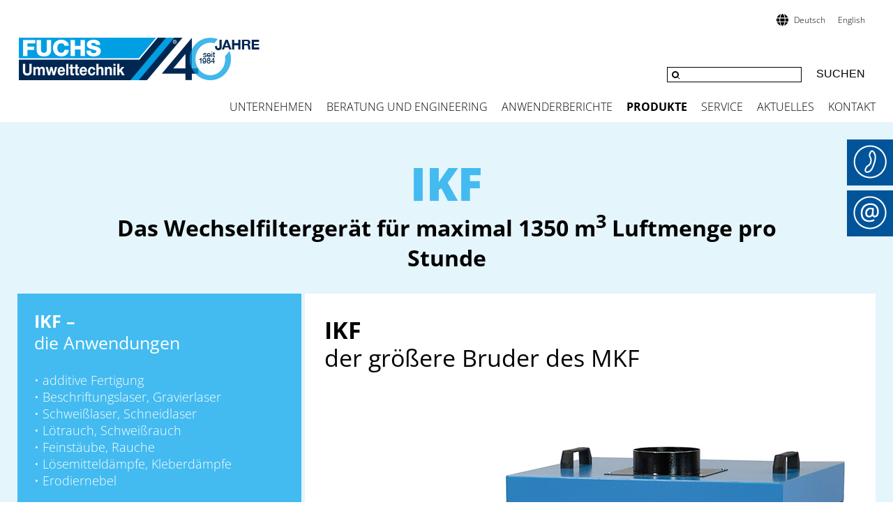

--- FILE ---
content_type: text/html; charset=UTF-8
request_url: https://www.fuchs-umwelttechnik.com/de/produkte/wechselfiltergeraete/ikf/
body_size: 9781
content:
<!DOCTYPE HTML>
<html dir="ltr" lang="de">
    <head><!--
This website is powered by webEdition Content Management System.
For more information see: https://www.webEdition.org
-->
<meta name="generator" content="webEdition CMS"/>        <meta charset="UTF-8" />
        <title>IKF - das Wechselfiltergerät für maximal 1350 m3 Luftmenge pro Stunde </title>
                        <meta name="viewport" content="width=device-width, initial-scale=1.0">
        <link rel="icon" type="image/png" href="/favicon.png"/>
        <link rel="canonical" href="https://www.fuchs-umwelttechnik.com/de/produkte/wechselfiltergeraete/ikf/">
        <link rel="stylesheet" type="text/css" href="/assets/new2022/style/main.css?m=1769157762" />
        <script src="/assets/new2022/script/jquery.js?m=1660574211"></script>
        <script src="/assets/new2022/script/main.js?m=1765208144"></script>
<script src="/assets/new2022/script/simpleSlider.js?m=1769418296"></script>
       <script>if(!("gdprAppliesGlobally" in window)){window.gdprAppliesGlobally=true}if(!("cmp_id" in window)||window.cmp_id<1){window.cmp_id=0}if(!("cmp_cdid" in window)){window.cmp_cdid="cbcbeeb93201e"}if(!("cmp_params" in window)){window.cmp_params=""}if(!("cmp_host" in window)){window.cmp_host="c.delivery.consentmanager.net"}if(!("cmp_cdn" in window)){window.cmp_cdn="cdn.consentmanager.net"}if(!("cmp_proto" in window)){window.cmp_proto="https:"}if(!("cmp_codesrc" in window)){window.cmp_codesrc="0"}window.cmp_getsupportedLangs=function(){var b=["DE","EN","FR","IT","NO","DA","FI","ES","PT","RO","BG","ET","EL","GA","HR","LV","LT","MT","NL","PL","SV","SK","SL","CS","HU","RU","SR","ZH","TR","UK","AR","BS","JA","CY"];if("cmp_customlanguages" in window){for(var a=0;a<window.cmp_customlanguages.length;a++){b.push(window.cmp_customlanguages[a].l.toUpperCase())}}return b};window.cmp_getRTLLangs=function(){var a=["AR"];if("cmp_customlanguages" in window){for(var b=0;b<window.cmp_customlanguages.length;b++){if("r" in window.cmp_customlanguages[b]&&window.cmp_customlanguages[b].r){a.push(window.cmp_customlanguages[b].l)}}}return a};window.cmp_getlang=function(a){if(typeof(a)!="boolean"){a=true}if(a&&typeof(cmp_getlang.usedlang)=="string"&&cmp_getlang.usedlang!==""){return cmp_getlang.usedlang}return window.cmp_getlangs()[0]};window.cmp_extractlang=function(a){if(a.indexOf("cmplang=")!=-1){a=a.substr(a.indexOf("cmplang=")+8,2).toUpperCase();if(a.indexOf("&")!=-1){a=a.substr(0,a.indexOf("&"))}}else{a=""}return a};window.cmp_getlangs=function(){var h=window.cmp_getsupportedLangs();var g=[];var a=location.hash;var f=location.search;var e="cmp_params" in window?window.cmp_params:"";if(cmp_extractlang(a)!=""){g.push(cmp_extractlang(a))}else{if(cmp_extractlang(f)!=""){g.push(cmp_extractlang(f))}else{if(cmp_extractlang(e)!=""){g.push(cmp_extractlang(e))}else{if("cmp_setlang" in window&&window.cmp_setlang!=""){g.push(window.cmp_setlang.toUpperCase())}else{if("cmp_langdetect" in window&&window.cmp_langdetect==1){g.push(window.cmp_getPageLang())}else{g=window.cmp_getBrowserLangs()}}}}}var c=[];for(var d=0;d<g.length;d++){var b=g[d].toUpperCase();if(b.length<2){continue}if(h.indexOf(b)!=-1){c.push(b)}else{if(b.indexOf("-")!=-1){b=b.substr(0,2)}if(h.indexOf(b)!=-1){c.push(b)}}}if(c.length==0&&typeof(cmp_getlang.defaultlang)=="string"&&cmp_getlang.defaultlang!==""){return[cmp_getlang.defaultlang.toUpperCase()]}else{return c.length>0?c:["EN"]}};window.cmp_getPageLangs=function(){var a=window.cmp_getXMLLang();if(a!=""){a=[a.toUpperCase()]}else{a=[]}a=a.concat(window.cmp_getLangsFromURL());return a.length>0?a:["EN"]};window.cmp_getPageLang=function(){var a=window.cmp_getPageLangs();return a.length>0?a[0]:""};window.cmp_getLangsFromURL=function(){var c=window.cmp_getsupportedLangs();var b=location;var m="toUpperCase";var g=b.hostname[m]()+".";var a="/"+b.pathname[m]()+"/";a=a.split("_").join("-");a=a.split("//").join("/");a=a.split("//").join("/");var f=[];for(var e=0;e<c.length;e++){var j=a.substring(0,c[e].length+2);if(g.substring(0,c[e].length+1)==c[e]+"."){f.push(c[e][m]())}else{if(c[e].length==5){var k=c[e].substring(3,5)+"-"+c[e].substring(0,2);if(g.substring(0,k.length+1)==k+"."){f.push(c[e][m]())}}else{if(j=="/"+c[e]+"/"||j=="/"+c[e]+"-"){f.push(c[e][m]())}else{if(j=="/"+c[e].replace("-","/")+"/"||j=="/"+c[e].replace("-","/")+"/"){f.push(c[e][m]())}else{if(c[e].length==5){var k=c[e].substring(3,5)+"-"+c[e].substring(0,2);var h=a.substring(0,k.length+1);if(h=="/"+k+"/"||h=="/"+k.replace("-","/")+"/"){f.push(c[e][m]())}}}}}}}return f};window.cmp_getXMLLang=function(){var c=document.getElementsByTagName("html");if(c.length>0){c=c[0]}else{c=document.documentElement}if(c&&c.getAttribute){var a=c.getAttribute("xml:lang");if(typeof(a)!="string"||a==""){a=c.getAttribute("lang")}if(typeof(a)=="string"&&a!=""){a=a.split("_").join("-").toUpperCase();var b=window.cmp_getsupportedLangs();return b.indexOf(a)!=-1||b.indexOf(a.substr(0,2))!=-1?a:""}else{return""}}};window.cmp_getBrowserLangs=function(){var c="languages" in navigator?navigator.languages:[];var b=[];if(c.length>0){for(var a=0;a<c.length;a++){b.push(c[a])}}if("language" in navigator){b.push(navigator.language)}if("userLanguage" in navigator){b.push(navigator.userLanguage)}return b};(function(){var C=document;var o=window;var t="";var h="";var k="";var E=function(e){var i="cmp_"+e;e="cmp"+e+"=";var d="";var l=e.length;var J=location;var K=J.hash;var w=J.search;var u=K.indexOf(e);var I=w.indexOf(e);if(u!=-1){d=K.substring(u+l,9999)}else{if(I!=-1){d=w.substring(I+l,9999)}else{return i in o&&typeof(o[i])!=="function"?o[i]:""}}var H=d.indexOf("&");if(H!=-1){d=d.substring(0,H)}return d};var j=E("lang");if(j!=""){t=j;k=t}else{if("cmp_getlang" in o){t=o.cmp_getlang().toLowerCase();h=o.cmp_getlangs().slice(0,3).join("_");k=o.cmp_getPageLangs().slice(0,3).join("_");if("cmp_customlanguages" in o){var m=o.cmp_customlanguages;for(var y=0;y<m.length;y++){var a=m[y].l.toLowerCase();if(a==t){t="en"}}}}}var q=("cmp_proto" in o)?o.cmp_proto:"https:";if(q!="http:"&&q!="https:"){q="https:"}var n=("cmp_ref" in o)?o.cmp_ref:location.href;if(n.length>300){n=n.substring(0,300)}var A=function(l){var J=document;var M="getElementsByTagName";var O=J.createElement("script");O.setAttribute("data-cmp-ab","1");O.type="text/javascript";O.async=true;O.src=l;var N=["body","div","span","script","head"];var H="currentScript";var K="parentElement";var u="appendChild";var L="body";if(J[H]&&J[H][K]){J[H][K][u](O)}else{if(J[L]){J[L][u](O)}else{for(var w=0;w<N.length;w++){var I=J[M](N[w]);if(I.length>0){I[0][u](O);break}}}}};var b=E("design");var c=E("regulationkey");var z=E("gppkey");var s=E("att");var f=o.encodeURIComponent;var g;try{g=C.cookie.length>0}catch(B){g=false}var x=E("darkmode");if(x=="0"){x=0}else{if(x=="1"){x=1}else{try{if("matchMedia" in window&&window.matchMedia){var G=window.matchMedia("(prefers-color-scheme: dark)");if("matches" in G&&G.matches){x=1}}}catch(B){x=0}}}var p=q+"//"+o.cmp_host+"/delivery/cmp.php?";p+=("cmp_id" in o&&o.cmp_id>0?"id="+o.cmp_id:"")+("cmp_cdid" in o?"&cdid="+o.cmp_cdid:"")+"&h="+f(n);p+=(b!=""?"&cmpdesign="+f(b):"")+(c!=""?"&cmpregulationkey="+f(c):"")+(z!=""?"&cmpgppkey="+f(z):"");p+=(s!=""?"&cmpatt="+f(s):"")+("cmp_params" in o?"&"+o.cmp_params:"")+(g?"&__cmpfcc=1":"");p+=(x>0?"&cmpdarkmode=1":"");A(p+"&l="+f(t)+"&ls="+f(h)+"&lp="+f(k)+"&o="+(new Date()).getTime());if(!("cmp_quickstub" in window)){var r="js";var v=E("debugunminimized")!=""?"":".min";if(E("debugcoverage")=="1"){r="instrumented";v=""}if(E("debugtest")=="1"){r="jstests";v=""}var F=new Date();var D=F.getFullYear()+"-"+(F.getMonth()+1)+"-"+F.getDate();A(q+"//"+o.cmp_cdn+"/delivery/"+r+"/cmp_final"+v+".js?t="+D)}})();window.cmp_rc=function(c,b){var l;try{l=document.cookie}catch(h){l=""}var j="";var f=0;var g=false;while(l!=""&&f<100){f++;while(l.substr(0,1)==" "){l=l.substr(1,l.length)}var k=l.substring(0,l.indexOf("="));if(l.indexOf(";")!=-1){var m=l.substring(l.indexOf("=")+1,l.indexOf(";"))}else{var m=l.substr(l.indexOf("=")+1,l.length)}if(c==k){j=m;g=true}var d=l.indexOf(";")+1;if(d==0){d=l.length}l=l.substring(d,l.length)}if(!g&&typeof(b)=="string"){j=b}return(j)};window.cmp_stub=function(){var a=arguments;__cmp.a=__cmp.a||[];if(!a.length){return __cmp.a}else{if(a[0]==="ping"){if(a[1]===2){a[2]({gdprApplies:gdprAppliesGlobally,cmpLoaded:false,cmpStatus:"stub",displayStatus:"hidden",apiVersion:"2.3",cmpId:31},true)}else{a[2](false,true)}}else{if(a[0]==="getTCData"){__cmp.a.push([].slice.apply(a))}else{if(a[0]==="addEventListener"||a[0]==="removeEventListener"){__cmp.a.push([].slice.apply(a))}else{if(a.length==4&&a[3]===false){a[2]({},false)}else{__cmp.a.push([].slice.apply(a))}}}}}};window.cmp_dsastub=function(){var a=arguments;a[0]="dsa."+a[0];window.cmp_gppstub(a)};window.cmp_gppstub=function(){var c=arguments;__gpp.q=__gpp.q||[];if(!c.length){return __gpp.q}var h=c[0];var g=c.length>1?c[1]:null;var f=c.length>2?c[2]:null;var a=null;var j=false;if(h==="ping"){a=window.cmp_gpp_ping();j=true}else{if(h==="addEventListener"){__gpp.e=__gpp.e||[];if(!("lastId" in __gpp)){__gpp.lastId=0}__gpp.lastId++;var d=__gpp.lastId;__gpp.e.push({id:d,callback:g});a={eventName:"listenerRegistered",listenerId:d,data:true,pingData:window.cmp_gpp_ping()};j=true}else{if(h==="removeEventListener"){__gpp.e=__gpp.e||[];a=false;for(var e=0;e<__gpp.e.length;e++){if(__gpp.e[e].id==f){__gpp.e[e].splice(e,1);a=true;break}}j=true}else{__gpp.q.push([].slice.apply(c))}}}if(a!==null&&typeof(g)==="function"){g(a,j)}};window.cmp_gpp_ping=function(){return{gppVersion:"1.1",cmpStatus:"stub",cmpDisplayStatus:"hidden",signalStatus:"not ready",supportedAPIs:["2:tcfeuv2","5:tcfcav1","7:usnat","8:usca","9:usva","10:usco","11:usut","12:usct","13:usfl","14:usmt","15:usor","16:ustx","17:usde","18:usia","19:usne","20:usnh","21:usnj","22:ustn","23:usmn"],cmpId:31,sectionList:[],applicableSections:[0],gppString:"",parsedSections:{}}};window.cmp_addFrame=function(b){if(!window.frames[b]){if(document.body){var a=document.createElement("iframe");a.style.cssText="display:none";if("cmp_cdn" in window&&"cmp_ultrablocking" in window&&window.cmp_ultrablocking>0){a.src="//"+window.cmp_cdn+"/delivery/empty.html"}a.name=b;a.setAttribute("title","Intentionally hidden, please ignore");a.setAttribute("role","none");a.setAttribute("tabindex","-1");document.body.appendChild(a)}else{window.setTimeout(window.cmp_addFrame,10,b)}}};window.cmp_msghandler=function(d){var a=typeof d.data==="string";try{var c=a?JSON.parse(d.data):d.data}catch(f){var c=null}if(typeof(c)==="object"&&c!==null&&"__cmpCall" in c){var b=c.__cmpCall;window.__cmp(b.command,b.parameter,function(h,g){var e={__cmpReturn:{returnValue:h,success:g,callId:b.callId}};d.source.postMessage(a?JSON.stringify(e):e,"*")})}if(typeof(c)==="object"&&c!==null&&"__tcfapiCall" in c){var b=c.__tcfapiCall;window.__tcfapi(b.command,b.version,function(h,g){var e={__tcfapiReturn:{returnValue:h,success:g,callId:b.callId}};d.source.postMessage(a?JSON.stringify(e):e,"*")},b.parameter)}if(typeof(c)==="object"&&c!==null&&"__gppCall" in c){var b=c.__gppCall;window.__gpp(b.command,function(h,g){var e={__gppReturn:{returnValue:h,success:g,callId:b.callId}};d.source.postMessage(a?JSON.stringify(e):e,"*")},"parameter" in b?b.parameter:null,"version" in b?b.version:1)}if(typeof(c)==="object"&&c!==null&&"__dsaCall" in c){var b=c.__dsaCall;window.__dsa(b.command,function(h,g){var e={__dsaReturn:{returnValue:h,success:g,callId:b.callId}};d.source.postMessage(a?JSON.stringify(e):e,"*")},"parameter" in b?b.parameter:null,"version" in b?b.version:1)}};window.cmp_setStub=function(a){if(!(a in window)||(typeof(window[a])!=="function"&&typeof(window[a])!=="object"&&(typeof(window[a])==="undefined"||window[a]!==null))){window[a]=window.cmp_stub;window[a].msgHandler=window.cmp_msghandler;window.addEventListener("message",window.cmp_msghandler,false)}};window.cmp_setGppStub=function(a){if(!(a in window)||(typeof(window[a])!=="function"&&typeof(window[a])!=="object"&&(typeof(window[a])==="undefined"||window[a]!==null))){window[a]=window.cmp_gppstub;window[a].msgHandler=window.cmp_msghandler;window.addEventListener("message",window.cmp_msghandler,false)}};if(!("cmp_noiframepixel" in window)){window.cmp_addFrame("__cmpLocator")}if((!("cmp_disabletcf" in window)||!window.cmp_disabletcf)&&!("cmp_noiframepixel" in window)){window.cmp_addFrame("__tcfapiLocator")}if((!("cmp_disablegpp" in window)||!window.cmp_disablegpp)&&!("cmp_noiframepixel" in window)){window.cmp_addFrame("__gppLocator")}if((!("cmp_disabledsa" in window)||!window.cmp_disabledsa)&&!("cmp_noiframepixel" in window)){window.cmp_addFrame("__dsaLocator")}window.cmp_setStub("__cmp");if(!("cmp_disabletcf" in window)||!window.cmp_disabletcf){window.cmp_setStub("__tcfapi")}if(!("cmp_disablegpp" in window)||!window.cmp_disablegpp){window.cmp_setGppStub("__gpp")}if(!("cmp_disabledsa" in window)||!window.cmp_disabledsa){window.cmp_setGppStub("__dsa")};</script>
    </head>
    <body>        <header class="header">
    <div class="wrp">
        <a href="/de/" class="header__logo-block">
            <img src="/assets/new2022/img/fu-fuchs-40-jahre.png?m=1747205831" alt="Fuchs Umwelttechnik – Absaug- und Filtergeräte" height="65" width="347" class="header__logo img--max-width" />                    </a>
                <form class="header__search" method="post" name="searchForm" action="/de/suche/index.php">            <input class="header__search-input" name="we_lv_search_s" type="text" value="" /><input type="hidden" name="we_from_search_s" value="1" />            <input class="header__search-submit" type="submit" value="Suchen">
        <input type="hidden" name="securityToken" value="a83e8688bdda13db671893c4076148ab"/></form>                
                        
                        
                        
                        
       
        
        <div class="header__mobile-open">
            <div></div><div></div><div></div>
        </div>
      
        <div class="header__navs">
            <div class="header__nav-wrp">
            <nav class="main-nav">
                <ul class="main-nav__list"><li class="main-nav__item">
            <a href="#" class="main-nav__link"><span class="icon-arrow-down"></span>Unternehmen</a>
            <ul class="main-nav__sub-list main-nav__sub-list--l2"><li class="main-nav__sub-item">
            
						<a href="/de/unternehmen/unsere-kompetenz/" class="main-nav__sub-link main-nav__arrow-icon" data-img-src="/">Unsere Kompetenz</a>
                    </li><li class="main-nav__sub-item">
            
						<a href="/de/unternehmen/unsere-philosophie/" class="main-nav__sub-link main-nav__arrow-icon" data-img-src="/">Unsere Philosophie</a>
                    </li><li class="main-nav__sub-item">
            
						<a href="/de/aktuelles/stellenangebote/" class="main-nav__sub-link main-nav__arrow-icon" data-img-src="/">Karriere</a>
                    </li><li class="main-nav__sub-item">
            
						<a href="/de/unternehmen/historie/" class="main-nav__sub-link main-nav__arrow-icon" data-img-src="/">Historie</a>
                    </li><li class="main-nav__sub-item">
            
						<a href="/de/unternehmen/fuchs-neue-technologien/" class="main-nav__sub-link main-nav__arrow-icon" data-img-src="/">Fuchs Neue Technologien</a>
                    </li></ul>        </li><li class="main-nav__item">
            <a href="#" class="main-nav__link"><span class="icon-arrow-down"></span>Beratung und Engineering</a>
            <ul class="main-nav__sub-list main-nav__sub-list--l2"><li class="main-nav__sub-item">
            
						<a href="/de/engineering/" class="main-nav__sub-link main-nav__arrow-icon" data-img-src="/">Engineering von Anfang an</a>
                    </li><li class="main-nav__sub-item">
            
						<a href="/de/engineering/#anwendungsberatung" class="main-nav__sub-link main-nav__arrow-icon" data-img-src="/">Anwendungsberatung</a>
                    </li><li class="main-nav__sub-item">
            
						<a href="/de/engineering/#auftrag" class="main-nav__sub-link main-nav__arrow-icon" data-img-src="/">Der Auftrag</a>
                    </li><li class="main-nav__sub-item">
            
						<a href="/de/engineering/#planung" class="main-nav__sub-link main-nav__arrow-icon" data-img-src="/">Die Planung</a>
                    </li><li class="main-nav__sub-item">
            
						<a href="/de/engineering/#realisierung" class="main-nav__sub-link main-nav__arrow-icon" data-img-src="/">Die Realisierung</a>
                    </li><li class="main-nav__sub-item">
            
						<a href="/de/engineering/#erfolgsmodell" class="main-nav__sub-link main-nav__arrow-icon" data-img-src="/">Das Erfolgsmodell</a>
                    </li><li class="main-nav__sub-item">
            
						<a href="/de/schadstoffe/" class="main-nav__sub-link main-nav__arrow-icon" data-img-src="/">Schadstoffe</a>
                    </li></ul>        </li><li class="main-nav__item">
            <a href="#" class="main-nav__link"><span class="icon-arrow-down"></span>Anwenderberichte</a>
            <ul class="main-nav__sub-list main-nav__sub-list--l2"><li class="main-nav__sub-item">
            
						<a href="/de/anwenderberichte/absaugung-von-kleberdaempfen/" class="main-nav__sub-link main-nav__arrow-icon" data-img-src="/">Absaugung von Kleberdämpfen</a>
                    </li><li class="main-nav__sub-item">
            
						<a href="/de/anwenderberichte/absaugung-von-kunststoffdaempfen/" class="main-nav__sub-link main-nav__arrow-icon" data-img-src="/">Absaugung von Kunststoffdämpfen</a>
                    </li><li class="main-nav__sub-item">
            
						<a href="/de/anwenderberichte/absaugung-von-laseremissionen/" class="main-nav__sub-link main-nav__arrow-icon" data-img-src="/">Absaugung von Laseremissionen</a>
                    </li><li class="main-nav__sub-item">
            
						<a href="/de/anwenderberichte/erodiernebel-absaugung/" class="main-nav__sub-link main-nav__arrow-icon" data-img-src="/">Erodiernebel-Absaugung</a>
                    </li><li class="main-nav__sub-item">
            
						<a href="/de/anwenderberichte/laserschneiden/" class="main-nav__sub-link main-nav__arrow-icon" data-img-src="/">Laserschneiden</a>
                    </li><li class="main-nav__sub-item">
            
						<a href="/de/anwenderberichte/vorabscheidung/" class="main-nav__sub-link main-nav__arrow-icon" data-img-src="/">Vorabscheidung</a>
                    </li></ul>        </li><li class="main-nav__item">
            <a href="#" class="main-nav__link main-nav__link--active"><span class="icon-arrow-down"></span>Produkte</a>
            <ul class="main-nav__sub-list main-nav__sub-list--l2"><li class="main-nav__sub-item">
            
						<a href="/de/produkt-finder/" class="main-nav__sub-link main-nav__arrow-icon" data-img-src="/">Produktfinder</a>
                    </li><li class="main-nav__sub-item">
						<a href="/de/produkte/wechselfiltergeraete/" class="main-nav__sub-link main-nav__sub-link--active main-nav__arrow-icon" data-img-src="/">Wechselfiltergeräte</a>
						        </li><li class="main-nav__sub-item">
            
						<a href="/de/produkte/abreinigbare-filtergeraete/" class="main-nav__sub-link main-nav__arrow-icon" data-img-src="/">Abreinigbare Filtergeräte</a>
                    </li><li class="main-nav__sub-item">
            
						<a href="/de/produkte/sonderanlagen/" class="main-nav__sub-link main-nav__arrow-icon" data-img-src="/">Sonderanlagen</a>
                    </li><li class="main-nav__sub-item">
            
						<a href="/de/produkte/zubehoer/" class="main-nav__sub-link main-nav__arrow-icon" data-img-src="/">Zubehör</a>
                    </li></ul>        </li><li class="main-nav__item">
            <a href="#" class="main-nav__link"><span class="icon-arrow-down"></span>Service</a>
            <ul class="main-nav__sub-list main-nav__sub-list--l2"><li class="main-nav__sub-item">
            
						<a href="/de/service/" class="main-nav__sub-link main-nav__arrow-icon" data-img-src="/">Kundenservice und Wartung</a>
                    </li><li class="main-nav__sub-item">
            
						<a href="/de/downloads/" class="main-nav__sub-link main-nav__arrow-icon" data-img-src="/">Downloads</a>
                    </li><li class="main-nav__sub-item">
            
						<a href="/de/faq/" class="main-nav__sub-link main-nav__arrow-icon" data-img-src="/">FAQ</a>
                    </li></ul>        </li><li class="main-nav__item">
            <a href="#" class="main-nav__link"><span class="icon-arrow-down"></span>Aktuelles</a>
            <ul class="main-nav__sub-list main-nav__sub-list--l2"><li class="main-nav__sub-item">
            
						<a href="/de/aktuelles/news/" class="main-nav__sub-link main-nav__arrow-icon" data-img-src="/">News</a>
                    </li><li class="main-nav__sub-item">
            
						<a href="/de/aktuelles/archiv/" class="main-nav__sub-link main-nav__arrow-icon" data-img-src="/">Archiv</a>
                    </li><li class="main-nav__sub-item">
            
						<a href="/de/unternehmen/imagevideo/" class="main-nav__sub-link main-nav__arrow-icon" data-img-src="/">Videos</a>
                    </li></ul>        </li><li class="main-nav__item">
            <a href="#" class="main-nav__link"><span class="icon-arrow-down"></span>Kontakt</a>
            <ul class="main-nav__sub-list main-nav__sub-list--l2"><li class="main-nav__sub-item">
            
						<a href="/de/kontakt/hauptsitz-und-repraesentanten/" class="main-nav__sub-link main-nav__arrow-icon" data-img-src="/">Hauptsitz und Repräsentanten</a>
                    </li><li class="main-nav__sub-item">
            
						<a href="/de/kontakt/kontaktformular/" class="main-nav__sub-link main-nav__arrow-icon" data-img-src="/">Kontaktformular</a>
                    </li></ul>        </li></ul>
            </nav> 
                        
        
            <nav class="top-nav">
                <ul class="top-nav__list"><li class="top-nav__item">
                <a class="top-nav__link" href="/de/">Deutsch</a>            </li><li class="top-nav__item">
                <a class="top-nav__link" href="/en/">English</a>            </li></ul>
            </nav>
            </div>
        </div>
    </div>
</header>        <main class="main">           

                         <section class="product">
    <div class="wrp"><h1 class="product__h1 product__h1--cyan">IKF</h1>
        <div class="product__subline">
            Das Wechselfiltergerät für maximal 1350 m<sup>3</sup> Luftmenge pro Stunde        </div>
        <div class="product__block">
            <div class="product__item product__item--cyan">
                <h3 class="product__header">
                    <strong>IKF –</strong><br>die Anwendungen                </h3>
                <div class="product__text-block">
                    <ul>
<li>additive Fertigung</li>
<li>Beschriftungslaser, Gravierlaser</li>
<li>Schweißlaser, Schneidlaser</li>
<li>Lötrauch, Schweißrauch</li>
<li>Feinstäube, Rauche</li>
<li>Lösemitteldämpfe, Kleberdämpfe</li>
<li>Erodiernebel</li>
</ul>                </div>
            </div>                                            <div class="product__item product__item--2-2">
                <h2 class="product__big-header">
                    <strong>IKF</strong><br>der größere Bruder des MKF                </h2>
                <div class="product__img-cols">
                    <div class="product__img-vol-block"><img src="/assets/new2022/img/product/wechselfiltergeraete/5_Vol_IKF.png?m=1658163886" height="155" width="113" class="product__img-vol img--max-width" /></div>                    <div class="product__img-block"><img src="/assets/new2022/img/product/wechselfiltergeraete/5_IKF_58A3921a2_G.jpg?m=1658163885" height="594" width="517" class="product__img img--max-width" /></div>
                </div>
                <div class="product__text-vol">Luftmenge max. ohne FA: 10–1350 m³/h</div>            </div>                            <div class="product__item product__item--cyan-light">
                                <h3 class="product__header">
                    <strong>IKF –</strong><br>die Eigenschaften                </h3>
                <div class="product__text-block">
                    <ul>
<li>Kompakt und vielseitig einsetzbar</li>
<li>Größere Filterkapazität</li>
<li>Dauerhaft hohe Filterkapazität mit der Fuchs-Umwelttechnik-Mehrstufen-Filterkombinationen</li>
<li>Je nach Badarfsfall Verwendung unterschiedlicher Ventilatoren möglich</li>
<li>Extrem reduzierter Energieverbrauch</li>
<li>Leiser Betrieb durch optimierte Gebläsetechnologie</li>
<li>Weitere Optionen auf Anfrage</li>
</ul>                </div>
            </div>
                                                                    <div class="product__item product__item--cyan-dark">
                                <h3 class="product__header">
                    <strong>IKF –</strong><br>die Handhabung                </h3>
                <div class="product__text-block">
                    <ul>
<li>Mobil oder stationär verwendbar</li>
</ul>                </div>
            </div>
                                                            <div class="product__item product__item--img">
                        <img src="/assets/new2022/img/product/wechselfiltergeraete/5_IKF_Detail1_G.jpg?m=1658163886" height="236" width="392" class="img--max-width" />                    </div>                    <div class="product__item product__item--img">
                        <img src="/assets/new2022/img/product/wechselfiltergeraete/5_IKF_Detail2_G.jpg?m=1658163886" height="241" width="279" class="img--max-width" />                    </div>                                                                    </div>
                                    <div class="product__table-block">
                    <table class="product__table">
                        <thead>
                            <tr>
                                <th>Gerätetyp</th>
                                <th>Luftmenge max. ohne FA (m³/h)</th>
                                <th>Unterdruck max. (PA)</th>
                                <th>elektr. An- schluss (V/Hz)</th>
                                <th>elektr. Leistung (kW)</th>
                                <th>Schalldruckpegel 1m (dBA)</th>
                                <th>Abmessungen (mm)</th>
                                <th>Gewicht <span class="product__table-nowrap">ohne FA (kg)</span></th>
                            </tr>
                        </thead>
                        <tbody>
                            <tr>
                                <td>IKF</td>
                                <td>10 – 1350</td>
                                <td>5000 – 21000</td>
                                <td>230/400V/50–60</td>
                                <td>0,36 – 3,5</td>
                                <td>55 – 76</td>
                                <td class="product__table-nowrap">670 x 560 x 760</td>
                                <td>ca. 80</td>
                            </tr>                        </tbody>
                    </table>
                </div>
                                    </div>
</section>        </main>
        <section class="contact-bottom" id="contact">
<div class="wrp">
<div class="kontakt-footer">
  <div class="kontakt-headline">
    <h2>IHR KONTAKT ZUM ENGINEERING</h2>
    <p>JETZT PERSÖNLICHE BERATUNG DURCH UNSERE INGENIEURE VEREINBAREN</p>
  </div>

  <div class="kontakt-links">    
    <h3>Ihr direkter Weg</h3>
    <div class="kontakt-info">
      <span><img src="/assets/new2022/img/footer/icon-kontakt-bottom.png" width="30" height="30" alt="+49 (0) 73 46 – 96 14-0" /></span> <a href="tel:0049734696140">+49 (0) 73 46 – 96 14-0</a>
    </div>
    <div class="kontakt-info">
      <span><img src="/assets/new2022/img/footer/icon-tel-bottom.png" width="30" height="30" alt="info@fuchs-umwelttechnik.com" /></span> <a href="mailto:info@fuchs-umwelttechnik.com">info@fuchs-umwelttechnik.com</a>
    </div>
  </div>

  <div class="kontakt-rechts">
    <h3>Ihre Beratungs-Anfrage</h3>
    <form class="form" method="post" name="we_global_form" onsubmit=";return true;" action="/webEdition/we_cmd_frontend.php?we_cmd[0]=formmail"><input type="hidden" name="data-jwt" value="eyJ0eXAiOiJKV1QiLCJhbGciOiJIUzI1NiJ9.[base64].Xkxb9jyX3xTlrg9LEZYjqWtHOeSS1eFtGzNkBkztpLA" />      <input type="text" name="Name" placeholder="Vorname, Name*" required>
      <input type="email" name="Email" placeholder="E-Mail*">
      <input type="phone" name="Telefon" placeholder="Telefon*">     
      <textarea name="Nachricht" placeholder="Nachricht*" rows="4" required></textarea>
      <label style="display: flex; align-items: flex-start; gap: 0.5em;font-size: 14px;">
         <input type="checkbox" name="Datenschutz" value="akzeptiert" required>
         <span>Ja, ich habe die <a href="/de/datenschutz/" target="_blank">Datenschutzerklärung</a> zur Kenntnis genommen und bin damit einverstanden, dass die von mir angegebenen Daten elektronisch erhoben und gespeichert werden.</span>
      </label>
      <div class="pflicht-hinweis">* Pflichtfelder</div>
     <div class="button-wrapper">
      <button type="submit">Absenden</button>
      </div>      
     <input type="hidden" name="securityToken" value="a83e8688bdda13db671893c4076148ab"/></form>  </div>
</div></div>
</section><footer class="footer">
    <div class="wrp">
        <div class="footer__img-block"><a href="/de/produkte/wechselfiltergeraete/kfs/" class="footer__img-item"><img src="/assets/new2022/img/footer/geraeteleiste/1_Leiste_KFS_kl.png?m=1669732662" height="55" width="30" alt="KFS - Absauggerät / Filtergerät für sehr kleine Schweiß- und Beschriftungslaser, Lötrauch und  Kleberdämpfe" /></a><a href="/de/produkte/wechselfiltergeraete/kkf/" class="footer__img-item"><img src="/assets/new2022/img/footer/geraeteleiste/2_Leiste_KKF_kl.png?m=1669732662" height="63" width="30" alt="KKF - Absauggerät / Filtergerät für kleine Beschriftungslaser/wenig Materialabtrag, kleine Schweißanwendungen,  Lötrauch/Elektronikfertigung und Lösemittel-/Kleberdämpfe" /></a><a href="/de/produkte/wechselfiltergeraete/tkfd/" class="footer__img-item"><img src="/assets/new2022/img/footer/geraeteleiste/3_Leiste_TKFD_kl.png?m=1669732659" height="65" width="40" alt="TKFD -  Absauggerät / Filtergerät für Beschriftungslaser, Kleine Schweißanwendungen, Kleine Schneidlaser (Folien, Kunststoffschilder), Lötrauch/Elektronikfertigung, Feinstäube, Rauche, Lösemitteldämpfe, Kleberdämpfe" /></a><a href="/de/produkte/wechselfiltergeraete/mkf/" class="footer__img-item"><img src="/assets/new2022/img/footer/geraeteleiste/4_Leiste_MKF_kl.png?m=1669732659" height="73" width="34" alt="MKF  -  Absauggerät / Filtergerät für Beschriftungslaser, Gravierlaser, Schweißlaser, Schneidlaser, Lötrauch, (mehrere Arbeitsplätze), Feinstäube, Rauche, Lösemitteldämpfe, Kleberdämpfe, Erodiernebel, Kunststoffspritzgussemissionen in Verbindung mit Vorabscheider: Ölnebel, Emulsionsnebel" /></a><a href="/de/produkte/wechselfiltergeraete/ikf/" class="footer__img-item"><img src="/assets/new2022/img/footer/geraeteleiste/5_Leiste_IKF_kl.png?m=1669732660" height="78" width="38" alt="IKF  -  Absauggerät / Filtergerät für additive Fertigung, Beschriftungslaser, Gravierlaser, Schweißlaser, Schneidlaser, Lötrauch, Schweißrauch, Feinstäube, Rauche, Lösemitteldämpfe, Kleberdämpfe, Erodiernebel" /></a><a href="/de/produkte/wechselfiltergeraete/if/" class="footer__img-item"><img src="/assets/new2022/img/footer/geraeteleiste/6_Leiste_IF_kl.png?m=1669732660" height="116" width="49" alt="IF   -  Absauggerät / Filtergerät für Beschriftungslaser, Gravierlaser, Schweißlaser, Schneidlaser, Lötrauch, Schweißrauch, Feinstäube, Rauche, Lösemitteldämpfe, Kleberdämpfe, Kunststoffspritzgussemissionen" /></a><a href="/de/produkte/wechselfiltergeraete/inr320/" class="footer__img-item"><img src="/assets/new2022/img/footer/geraeteleiste/7_Leiste_INR320_kl.png?m=1669732660" height="91" width="67" alt="INR320.1 -  Absauggerät / Filtergerät für Ölnebel, Emulsionsnebel, Lösemitteldämpfe, Kleberdämpfe, Erodiernebel, Beschriftungslaser, Gravierlaser, Schweißlaser, Schneidlaser, Lötrauch, Schweißrauch, Feinstäube, Rauche" /></a><a href="/de/produkte/wechselfiltergeraete/inr20/" class="footer__img-item"><img src="/assets/new2022/img/footer/geraeteleiste/8_Leiste_INR20_kl.png?m=1669732660" height="138" width="47" alt="INR20 -  Absauggerät / Filtergerät für Ölnebel, Emulsionsnebel, Lösemitteldämpfe, Kleberdämpfe, Erodiernebel, Beschriftungslaser, Gravierlaser, Schweißlaser, Schneidlaser, Lötrauch, Schweißrauch, Feinstäube, Rauche" /></a><a href="/de/produkte/abreinigbare-filtergeraete/tkfva/" class="footer__img-item"><img src="/assets/new2022/img/footer/geraeteleiste/9_Leiste_TKFVA_kl.png?m=1669732660" height="100" width="48" alt="TKFVA  -  Absauggerät / Filtergerät für Kleinere Schweiß-, Schneid- und Beschriftungslaser für trockene Rauche z. B. von Metallen, Prozess-Stäube z. B. von Metallen und Leichtmetallen" /></a><a href="/de/produkte/abreinigbare-filtergeraete/mkfva/" class="footer__img-item"><img src="/assets/new2022/img/footer/geraeteleiste/10_Leiste_MKFVA_kl.png?m=1669732661" height="119" width="53" alt="MKFVA -  Absauggerät / Filtergerät für Schweißlaser, Schneidlaser, Zentralabsaugung" /></a><a href="/de/produkte/abreinigbare-filtergeraete/mkfv_inrv/" class="footer__img-item"><img src="/assets/new2022/img/footer/geraeteleiste/11_Leiste_INRV_kl.png?m=1669732661" height="188" width="55" alt="INRV -  Absauggerät / Filtergerät für Entstaubung,Schweißlaser, Schneidlaser,Schweißrauch" /></a><a href="/de/produkte/abreinigbare-filtergeraete/ifva/" class="footer__img-item"><img src="/assets/new2022/img/footer/geraeteleiste/12_Leiste_IFVA_kl.png?m=1669732661" height="223" width="75" alt="IFVA -  Absauggerät / Filtergerät für Entstaubung, Schweiß-, Schneidlaser, Schweißrauch" /></a><a href="/de/produkte/sonderanlagen/spezialgereate/va2pf/" class="footer__img-item"><img src="/assets/new2022/img/footer/geraeteleiste/13_Leiste_VA2PF_kl.png?m=1669732661" height="108" width="50" alt="VA2PF -  Absauggerät / Filtergerät für Kleinere Schweiß-, Schneid- und Beschriftungslaser für trockene Rauche z. B. von Metallen, Prozess-Stäube" /></a><a href="/de/produkte/sonderanlagen/spezialgereate/mkfvaf/" class="footer__img-item"><img src="/assets/new2022/img/footer/geraeteleiste/14_Leiste_MKFVAF_kl.png?m=1669732662" height="81" width="62" alt="MKFVAF -  Absauggerät / Filtergerät für Ölnebel, Emulsionsnebel" /></a><a href="/de/produkte/sonderanlagen/spezialgereate/inrvabe3/" class="footer__img-item"><img src="/assets/new2022/img/footer/geraeteleiste/15_Leiste_INRVABE_kl.png?m=1669732662" height="87" width="66" alt="INRVABE -  Absauggerät / Filtergerät für Laserschweißen, Laserschneiden, Laserbeschriften. Lasersintern, Schweißen, Plasmaschneiden" /></a><a href="/de/produkte/sonderanlagen/spezialgereate/mkffuw_inrfuw/" class="footer__img-item"><img src="/assets/new2022/img/footer/geraeteleiste/16_Leiste_INRFUW_kl.png?m=1669732662" height="84" width="63" alt="INRFUW - Funkenverlöschung" /></a>        </div>
        <div class="footer__items">
            <div class="footer__item">
                <span class="footer__icon"></span><br>
                <span class="footer__upper">Fuchs Umwelttechnik<br>
                Produktions- und Vertriebs- GmbH</span><br>
                Gassenäcker 35-39 • D-89195 Steinberg
            </div>
            <div class="footer__item">
                <span class="footer__icon footer__icon--tel"></span><br>
                Tel: +49 (0) 7346/9614-0<br>
                Fax: +49 (0) 7346/8422
            </div>
            <div class="footer__item">
                <span class="footer__icon footer__icon--mail"></span><br>
                E-Mail: <a href="mailto:info@fuchs-umwelttechnik.com">info@fuchs-umwelttechnik.com</a>
            </div>
        </div>
                
                
        <nav class="footer-nav">
            <ul class="footer-nav__list"><li class="footer-nav__item">
            <a class="footer-nav__link" href="/de/">Home</a>        </li><li class="footer-nav__item">
            <a class="footer-nav__link" href="/de/impressum/">Impressum</a>        </li><li class="footer-nav__item">
            <a class="footer-nav__link" href="/de/datenschutz/">Datenschutz</a>        </li><li class="footer-nav__item">
            <a class="footer-nav__link" href="/de/downloads/AGB_Fuchs_Umwelt_2023_D.pdf" target="_blank">AGB</a>        </li></ul>
        </nav>
    </div>
</footer>
<ul class="right-nav">
    <li class="right-nav__item">
        <span class="right-nav__icon-block"><span class="right-nav__icon" title="Phone"></span></span><span class="right-nav__name">+49 73 46 96 14-0</span>
    </li>
    <li class="right-nav__item">
        <span class="right-nav__icon-block"><span class="right-nav__icon right-nav__icon--tel" title="Mail"></span></span><a href="mailto:info@fuchs-umwelttechnik.com" class="right-nav__name">info@fuchs-umwelttechnik.com</a>
    </li>
</ul>
       <script>
  (function(i,s,o,g,r,a,m){i['GoogleAnalyticsObject']=r;i[r]=i[r]||function(){
  (i[r].q=i[r].q||[]).push(arguments)},i[r].l=1*new Date();a=s.createElement(o),
  m=s.getElementsByTagName(o)[0];a.async=1;a.src=g;m.parentNode.insertBefore(a,m)
  })(window,document,'script','//www.google-analytics.com/analytics.js','ga');

  ga('create', 'UA-117613825-1 ', 'fuchs-umwelttechnik.com');
  ga('send', 'pageview');
  ga('set', 'anonymizeIp', true);
</script>

<!-- Google tag (gtag.js) --> <script async src="https://www.googletagmanager.com/gtag/js?id=AW-847329951"></script> <script> window.dataLayer = window.dataLayer || []; function gtag(){dataLayer.push(arguments);} gtag('js', new Date()); gtag('config', 'AW-847329951'); </script>


<script type="text/javascript">
  (function(d,s){var l=d.createElement(s),e=d.getElementsByTagName(s)[0];
    l.async=true;l.type='text/javascript';
    l.src='https://www.visableleads.com/v1/cp/74bc5f56b0696052f0e2ee721e2a0a3a';

    e.parentNode.insertBefore(l,e);
  })(document,'script');
</script>

<!-- Matomo -->
<script>
  var _paq = window._paq = window._paq || [];
  /* tracker methods like "setCustomDimension" should be called before "trackPageView" */
  _paq.push(['trackPageView']);
  _paq.push(['enableLinkTracking']);
  (function() {
    var u="//analytics.fuchs-umwelttechnik.com/";
    _paq.push(['setTrackerUrl', u+'matomo.php']);
    _paq.push(['setSiteId', '1']);
    var d=document, g=d.createElement('script'), s=d.getElementsByTagName('script')[0];
    g.async=true; g.src=u+'matomo.js'; s.parentNode.insertBefore(g,s);
  })();
</script>
<!-- End Matomo Code -->

<script src="/assets/new2022/script/menue.js?m=1747632397"></script>
    </body>
</html>

--- FILE ---
content_type: text/css
request_url: https://www.fuchs-umwelttechnik.com/assets/new2022/style/main.css?m=1769157762
body_size: 11593
content:
@charset "UTF-8";
/* open-sans-regular - latin */
@font-face {
  font-family: "Open Sans";
  font-style: normal;
  font-weight: 400;
  src: url("/assets/new2022/fonts/open-sans-v34-latin-regular.eot");
  /* IE9 Compat Modes */
  src: local(""), url("/assets/new2022/fonts/open-sans-v34-latin-regular.eot?#iefix") format("embedded-opentype"), url("/assets/new2022/fonts/open-sans-v34-latin-regular.woff2") format("woff2"), url("/assets/new2022/fonts/open-sans-v34-latin-regular.woff") format("woff"), url("/assets/new2022/fonts/open-sans-v34-latin-regular.ttf") format("truetype"), url("/assets/new2022/fonts/open-sans-v34-latin-regular.svg#OpenSans") format("svg");
  /* Legacy iOS */
}
/* open-sans-500 - latin */
@font-face {
  font-family: "Open Sans";
  font-style: normal;
  font-weight: 500;
  src: url("/assets/new2022/fonts/open-sans-v34-latin-500.eot");
  /* IE9 Compat Modes */
  src: local(""), url("/assets/new2022/fonts/open-sans-v34-latin-500.eot?#iefix") format("embedded-opentype"), url("/assets/new2022/fonts/open-sans-v34-latin-500.woff2") format("woff2"), url("/assets/new2022/fonts/open-sans-v34-latin-500.woff") format("woff"), url("/assets/new2022/fonts/open-sans-v34-latin-500.ttf") format("truetype"), url("/assets/new2022/fonts/open-sans-v34-latin-500.svg#OpenSans") format("svg");
  /* Legacy iOS */
}
/* open-sans-600 - latin */
@font-face {
  font-family: "Open Sans";
  font-style: normal;
  font-weight: 600;
  src: url("/assets/new2022/fonts/open-sans-v34-latin-600.eot");
  /* IE9 Compat Modes */
  src: local(""), url("/assets/new2022/fonts/open-sans-v34-latin-600.eot?#iefix") format("embedded-opentype"), url("/assets/new2022/fonts/open-sans-v34-latin-600.woff2") format("woff2"), url("/assets/new2022/fonts/open-sans-v34-latin-600.woff") format("woff"), url("/assets/new2022/fonts/open-sans-v34-latin-600.ttf") format("truetype"), url("/assets/new2022/fonts/open-sans-v34-latin-600.svg#OpenSans") format("svg");
  /* Legacy iOS */
}
/* open-sans-700 - latin */
@font-face {
  font-family: "Open Sans";
  font-style: normal;
  font-weight: 700;
  src: url("/assets/new2022/fonts/open-sans-v34-latin-700.eot");
  /* IE9 Compat Modes */
  src: local(""), url("/assets/new2022/fonts/open-sans-v34-latin-700.eot?#iefix") format("embedded-opentype"), url("/assets/new2022/fonts/open-sans-v34-latin-700.woff2") format("woff2"), url("/assets/new2022/fonts/open-sans-v34-latin-700.woff") format("woff"), url("/assets/new2022/fonts/open-sans-v34-latin-700.ttf") format("truetype"), url("/assets/new2022/fonts/open-sans-v34-latin-700.svg#OpenSans") format("svg");
  /* Legacy iOS */
}
/* open-sans-800 - latin */
@font-face {
  font-family: "Open Sans";
  font-style: normal;
  font-weight: 800;
  src: url("/assets/new2022/fonts/open-sans-v34-latin-800.eot");
  /* IE9 Compat Modes */
  src: local(""), url("/assets/new2022/fonts/open-sans-v34-latin-800.eot?#iefix") format("embedded-opentype"), url("/assets/new2022/fonts/open-sans-v34-latin-800.woff2") format("woff2"), url("/assets/new2022/fonts/open-sans-v34-latin-800.woff") format("woff"), url("/assets/new2022/fonts/open-sans-v34-latin-800.ttf") format("truetype"), url("/assets/new2022/fonts/open-sans-v34-latin-800.svg#OpenSans") format("svg");
  /* Legacy iOS */
}
@font-face {
  font-family: "Open Sans";
  font-style: normal;
  font-weight: 300;
  src: local(""), url("../font/open-sans-v27-latin-300.woff2") format("woff2"), url("../font/open-sans-v27-latin-300.woff") format("woff");
}
@font-face {
  font-family: "Open Sans";
  font-style: normal;
  font-weight: 400;
  src: local(""), url("../font/open-sans-v27-latin-regular.woff2") format("woff2"), url("../font/open-sans-v27-latin-regular.woff") format("woff");
}
@font-face {
  font-family: "Open Sans";
  font-style: normal;
  font-weight: 700;
  src: local(""), url("../font/open-sans-v27-latin-700.woff2") format("woff2"), url("../font/open-sans-v27-latin-700.woff") format("woff");
}
* {
  margin: 0;
  box-sizing: inherit;
}
*:before, *:after {
  box-sizing: inherit;
}
body {
  font: 18px "Open Sans", Arial, sans-serif;
  color: black;
  font-weight: lighter;
  box-sizing: border-box;
}
body.overlayOpen {
  overflow: hidden;
}
a {
  color: black;
  text-decoration: underline;
}
a:hover {
  text-decoration: none;
}
h1 {
  font: 800 66px/66px "Open Sans", Arial, sans-serif;
  color: white;
  text-transform: uppercase;
}
h2, .h2 {
  font: bold 28px/34px "Open Sans", Arial, sans-serif;
}
.h2--light {
  font: 300 28px/34px "Open Sans", Arial, sans-serif;
}
.h2--regular {
  font: 400 28px/34px "Open Sans", Arial, sans-serif;
}
.h2--inline {
  display: inline;
}
h3, .h3 {
  font: bold 26px/34px "Open Sans", Arial, sans-serif;
  margin-bottom: 20px;
}
.h3--inline {
  display: inline;
}
input {
  border-radius: 0;
  outline: 0;
  box-shadow: none;
}
.subheader {
  font-size: 34px;
  line-height: 40px;
  font-weight: 300;
}
.wrp {
  position: relative;
  width: 1366px;
  margin: auto;
  padding: 0 40px;
}
.main {
  padding-top: 175px;
}
.img--width-max {
  display: block;
  width: 100%;
  height: auto;
}
.img--max-width {
  display: block;
  max-width: 100%;
  height: auto;
}
.text--center {
  text-align: center;
}
.text--white {
  color: white;
}
.text--cyan {
  color: #6cc9f4;
}
.btn-block {
  margin-top: 45px;
  text-align: center;
}
.btn {
  display: inline-block;
  padding: 10px 50px;
  text-decoration: none;
  background: #01549a;
  color: white;
  cursor: pointer;
  border-radius: 30px;
}
.btn:hover {
  background: #2db2eb;
}
.btn--grey {
  border-color: inherit;
  color: #fff;
}
.anchor {
  display: block;
  height: 175px;
  margin-top: -175px;
  visibility: hidden;
}
@media (max-width: 1366px) {
  .wrp {
    width: 100%;
    padding: 0 25px;
  }
}
@media (max-width: 1240px) {
  .main {
    padding-top: 90px;
  }
  .anchor {
    height: 90px;
    margin-top: -90px;
  }
}
@media (max-width: 1080px) {
  body {
    font-size: 16px;
  }
  h1 {
    font-size: 50px;
    line-height: 50px;
  }
  h2, .h2 {
    font-size: 28px;
    line-height: 34px;
  }
  .subheader {
    font-size: 28px;
    line-height: 34px;
  }
  h3, .h3 {
    font-size: 22px;
    line-height: 28px;
  }
}
@media (max-width: 890px) {
  .kontakt-footer {
    background-image: none !important;
  }
}
@media (max-width: 620px) {
  h1 {
    font-size: 34px;
    line-height: 34px;
    hyphens: auto;
  }
  h2, .h2, h3, .h3 {
    hyphens: auto;
  }
  .right-nav {
    display: none;
  }
}
.header {
  position: fixed;
  top: 0;
  width: 100%;
  height: 175px;
  padding-top: 52px;
  background: white;
  z-index: 50;
}
.header__logo-block {
  display: inline-block;
  vertical-align: top;
}
.header__search {
  position: absolute;
  top: 40px;
  right: 40px;
}
.header__search:before {
  content: "";
  position: absolute;
  top: 10px;
  left: 7px;
  width: 10px;
  height: 10px;
  border: 2px solid black;
  border-radius: 50%;
}
.header__search:after {
  content: "";
  position: absolute;
  top: 19px;
  left: 14px;
  width: 5px;
  height: 1px;
  background: black;
  transform: rotate(45deg);
}
.header__search-icon {
  position: absolute;
  top: 10px;
  left: 6px;
}
.header__search-input {
  padding-left: 20px;
  margin-right: 10px;
  height: 22px;
  background-color: white;
  color: black;
  border: 1px solid black;
}
.header__search-submit {
  background-color: white;
  color: black;
  border: 0;
  font-size: 16px;
  text-transform: uppercase;
  vertical-align: middle;
  padding-right: 0;
}
.main-nav {
  position: relative;
  margin-top: 20px;
  font-size: 16px;
}
.main-nav__list {
  display: flex;
  justify-content: flex-end;
  padding: 0;
}
.main-nav__item {
  display: block;
  margin-left: 20px;
  position: relative;
}
.main-nav__item:hover > .main-nav__sub-list {
  display: block;
}
.main-nav__item:first-child {
  margin-left: 0;
}
.main-nav__item--active .main-nav__list2 {
  display: flex;
}
.main-nav__link {
  display: block;
  text-transform: uppercase;
  line-height: 32px;
  text-decoration: none;
}
.main-nav__link:hover {
  color: #01549a;
  border-bottom: 1px solid #01549a;
}
.main-nav__link--active {
  font-weight: bold;
  text-decoration: none;
}
.main-nav__list2 {
  position: absolute;
  top: 100%;
  left: 0;
  width: 100%;
  display: none;
  justify-content: center;
  background: rgba(255, 255, 255, 0.8);
  padding: 6px 0;
}
.main-nav__item2 {
  display: block;
  margin: 0 15px;
}
.main-nav__item2--active .main-nav__list3 {
  display: flex;
}
.main-nav__link2 {
  text-decoration: none;
}
.main-nav__link2--active {
  font-weight: bold;
  text-decoration: none;
}
.main-nav__list3 {
  position: absolute;
  top: 100%;
  left: 0;
  width: 100%;
  display: none;
  justify-content: center;
  background: rgba(150, 164, 173, 0.8);
  padding: 6px 0;
}
.main-nav__item3 {
  display: block;
  margin: 0 15px;
}
.main-nav__item3--active .main-nav__list4 {
  display: flex;
}
.main-nav__link3--active {
  font-weight: bold;
}
.main-nav__list4 {
  position: absolute;
  top: 100%;
  left: 0;
  width: 100%;
  display: none;
  justify-content: center;
  background: rgba(192, 199, 205, 0.8);
  padding: 6px 0;
}
.main-nav__item4 {
  display: block;
  margin: 0 15px;
}
.main-nav__link4--active {
  font-weight: bold;
}
.main-nav__sub-list--l2 {
  display: none;
  position: absolute;
  top: 100%;
  left: 0;
  transform: translateX(-50px);
  background: #fff;
  padding: 6px 0 0;
  background-clip: padding-box;
  box-shadow: 0 4px 6px -2px rgba(0, 0, 0, 0.1);
}
.main-nav__sub-list--l3 {
  display: none;
  padding: 0;
}
.main-nav__sub-list--l3 .main-nav__sub-item {
  padding-left: 28px;
}
.top-nav {
  position: absolute;
  top: -32px;
  right: 40px;
  font-size: 12px;
}
.top-nav__list {
  display: flex;
  padding: 0;
}
.top-nav__item {
  display: block;
  margin-left: 18px;
}
.top-nav__item:first-child {
  margin-left: 0;
  background-image: url(/assets/new2022/img/globe-solid.svg);
  background-repeat: no-repeat;
  background-position: left;
  padding-left: 25px;
}
.top-nav__item:nth-child(3) {
  margin-left: 40px;
}
.top-nav__item a:hover {
  color: #01549a;
}
.top-nav__link {
  display: block;
  text-decoration: none;
}
.header__mobile-open {
  display: none;
  position: absolute;
  top: 10px;
  right: 10px;
  padding: 10px;
  cursor: pointer;
}
.header__mobile-open > div {
  width: 30px;
  height: 3px;
  background: black;
  transition: all 0.4s;
}
.header__mobile-open > div + div {
  margin-top: 4px;
}
.header__mobile-open--open > div:first-child {
  position: relative;
  top: 8px;
  transform: rotate(45deg);
}
.header__mobile-open--open > div:nth-child(2) {
  display: none;
}
.header__mobile-open--open > div:last-child {
  transform: rotate(-45deg);
}
@keyframes slideOut {
  0% {
    transform: translateY(-100%);
  }
  100% {
    transform: translateY(0%);
  }
}
@media (max-width: 1240px) {
  .header__mobile-open {
    display: block;
  }
  .header__navs, .header__search {
    display: none;
  }
  .header {
    height: 90px;
    padding-top: 10px;
  }
  .header__navs--open {
    display: block;
    position: fixed;
    top: 90px;
    left: 0;
    bottom: 0;
    width: 100%;
    overflow: auto;
  }
  .header__nav-wrp {
    background: white;
    padding: 10px 25px 20px;
    transform: translateY(-100%);
    animation: slideOut 0.5s;
    animation-fill-mode: forwards;
  }
  .main-nav {
    margin-top: 0;
  }
  .main-nav__list {
    display: block;
  }
  .main-nav__item {
    margin: 5px 0 0;
  }
  .main-nav__item:first-child {
    margin-top: 0;
  }
  .main-nav__list2 {
    display: block;
    position: static;
    padding: 0 20px;
  }
  .main-nav__item--active .main-nav__list2 {
    display: block;
  }
  .main-nav__item2 {
    margin: 5px 0 0;
    line-height: 32px;
  }
  .top-nav {
    position: static;
    margin-top: 20px;
  }
}
@media (max-width: 500px) {
  .header__logo.img--max-width {
    max-width: 85%;
  }
  .top-nav__item:nth-child(3) {
    margin-left: 18px;
  }
}
.footer {
  background: #e4f5fc;
  font-size: 14px;
  padding: 80px 0 21px;
}
.footer__img-block {
  display: grid;
  grid-template-columns: repeat(16, 1fr);
  align-items: end;
  gap: 20px;
  padding: 0 20px 20px;
}
.footer__items {
  border-top: 1px solid black;
  padding-top: 15px;
  display: flex;
  justify-content: center;
}
.footer__item {
  text-align: center;
}
.footer__item:nth-child(2) {
  margin: 0 10%;
}
.footer-nav {
  margin-top: 30px;
}
.footer-nav__list {
  padding: 0;
  display: flex;
  justify-content: center;
}
.footer-nav__item {
  position: relative;
  display: block;
  margin-left: 60px;
}
.footer-nav__item:first-child {
  margin-left: 0;
}
.footer-nav__item:not(:first-child):before {
  content: "";
  position: absolute;
  top: 0;
  left: -29px;
  height: 100%;
  width: 2px;
  background: #98a3a9;
}
.footer__icon {
  display: inline-block;
  width: 48px;
  height: 48px;
  background: url("./../img/footer/icons/icon_homead_G.png") no-repeat;
  margin-bottom: 10px;
}
.footer__icon:hover {
  background-image: url("./../img/footer/icons/icon_homeadr_FG.png");
}
.footer__icon--tel {
  background-image: url("./../img/footer/icons/icon_phone_G.png");
}
.footer__icon--tel:hover {
  background-image: url("./../img/footer/icons/icon_phone_FG.png");
}
.footer__icon--mail {
  background-image: url("./../img/footer/icons/icon_mail_G.png");
}
.footer__icon--mail:hover {
  background-image: url("./../img/footer/icons/icon_mail_FG.png");
}
.footer__upper {
  text-transform: uppercase;
}
.right-nav {
  position: fixed;
  top: 200px;
  right: 0;
  width: 66px;
  z-index: 100;
}
.right-nav__item {
  display: block;
  position: absolute;
  top: 73px;
  right: 0;
  background: #01549a;
  color: white;
  padding: 34px 0 8px;
  height: 66px;
  white-space: nowrap;
  transition: transform 0.3s;
  transform: translateX(100%);
}
.right-nav__item:first-child {
  top: 0;
}
.right-nav__item a {
  color: white;
}
.right-nav__item:hover {
  transform: translateX(0);
}
.right-nav__item:hover .right-nav__icon {
  background-image: url("./../img/footer/icons/icon-phone-fg-w.png");
}
.right-nav__item:hover .right-nav__icon--tel {
  background-image: url("./../img/footer/icons/icon-mail-fg-w.png");
}
.right-nav__icon-block {
  display: block;
  position: absolute;
  top: 0;
  left: -66px;
  width: 66px;
  height: 66px;
  background: #01549a;
}
.right-nav__icon {
  display: block;
  position: absolute;
  top: 8px;
  left: 9px;
  width: 48px;
  height: 48px;
  background: url("./../img/footer/icons/icon-phone-fg-w.png") no-repeat;
}
.right-nav__icon--tel {
  background-image: url("./../img/footer/icons/icon-mail-fg-w.png");
}
.right-nav__name {
  padding: 0 30px 0 8px;
}
@media (max-width: 1178px) {
  .footer__img-block {
    display: none;
  }
}
@media (max-width: 1080px) {
  .footer-nav {
    position: static;
    margin-top: 30px;
  }
  .footer-nav__item {
    margin-left: 40px;
  }
  .footer-nav__item:not(:first-child):before {
    left: -19px;
  }
  .footer__items {
    display: block;
  }
  .footer__item {
    margin: 15px 0 0 !important;
  }
  .footer__item:first-child {
    margin-top: 0 !important;
  }
  .right-nav {
    top: 100px;
  }
}
.header-img {
  position: relative;
}
.header-img__block {
  margin: auto;
}
.header-img__text-block {
  position: absolute;
  top: 50%;
  left: 50%;
  transform: translate(-50%, -50%);
  width: 100%;
  z-index: 1;
  text-align: center;
  text-shadow: 0 0 10px #131313;
}
.header-img__subtext {
  color: white;
  font-size: 34px;
  margin-top: 10px;
  font-weight: bold;
  line-height: 40px;
}
.header-img__video-block {
  position: absolute;
  top: 50%;
  left: 50%;
  width: 684px;
  min-width: 300px;
  transform: translate(-50%, -50%);
  cursor: pointer;
}
.header-img__video-arrow {
  position: absolute;
  bottom: 28px;
  left: 50%;
  width: 48px;
  height: 48px;
  border: 2px solid #000;
  border-radius: 50%;
  transform: translateX(-50%);
}
.header-img__video-arrow:before {
  content: "";
  position: absolute;
  top: 8px;
  left: 14px;
  border: 14px dashed rgba(0, 0, 0, 0);
  border-right: 0;
  border-left: 22px solid #000;
}
.header-img__video-header {
  position: absolute;
  top: 98%;
  left: 50%;
  transform: translateX(-50%);
  text-transform: uppercase;
  font-weight: bold;
  color: #fff;
  font-size: 50px;
  font-size: 3.4vw;
  white-space: nowrap;
}
.header-img__video {
  position: relative;
  width: 100%;
  padding-top: 56.25%;
}
.header-img__video-iframe {
  position: absolute;
  top: 0;
  left: 0;
  border: 0;
  height: 100%;
  width: 100%;
  padding: 0;
  background: transparent;
}
@media (max-width: 1366px) {
  .header-img__block {
    width: 100%;
  }
  .header-img__video-block {
    width: 50%;
  }
}
@media (max-width: 1080px) {
  .header-img__subtext {
    font-size: 24px;
    line-height: 30px;
  }
}
@media (max-width: 620px) {
  .header-img {
    height: 260px;
    overflow: hidden;
  }
  .header-img__subtext {
    font-size: 22px;
    line-height: 28px;
  }
  .header-img__block {
    height: 100%;
    position: relative;
  }
  .header-img__img {
    height: 100%;
    width: auto;
    position: absolute;
    top: 0;
    left: 50%;
    transform: translateX(-50%);
  }
  .header-img__video-block {
    width: 350px;
  }
  .header-img__video-arrow {
    bottom: 5%;
  }
  .header-img__video-header {
    font-size: 30px;
  }
}
.home-text {
  padding: 80px 0;
  background: #e4f5fc;
}
.home-text__text-block {
  width: 826px;
  margin: 0 auto;
}
.home-text__text {
  margin-top: 42px;
}
.home-text__text-block h2 {
  font-size: 34px;
}
.home-text__text-block h1 {
  font-size: 34px;
  color: #000;
  line-height: 34px;
  text-transform: none;
}
.home-flyer__block {
  position: relative;
}
.home-flyer__inner-block {
  position: absolute;
  left: 50%;
  bottom: 65px;
  display: flex;
  gap: 20px;
}
.home-flyer__block {
  position: relative;
}
.home-flyer-img-m {
  display: none;
}
@media (max-width: 1366px) {
  .home-flyer__inner-block {
    position: static;
    gap: normal;
  }
  .home-flyer {
    background: #fff;
    width: 50%;
    padding: 10px;
    display: flex;
    align-items: center;
  }
  .home-flyer-img {
    display: none;
  }
  .home-flyer-img-m {
    display: block;
  }
}
@media (max-width: 876px) {
  .home-text__text-block {
    width: 100%;
  }
}
@media (max-width: 620px) {
  .home-text__text-block {
    width: 100%;
  }
  .home-flyer__inner-block {
    display: block;
  }
  .home-flyer {
    width: 100%;
  }
}
.news-home__items {
  display: flex;
  justify-content: flex-start;
  flex-wrap: wrap;
  margin: 0 -12px;
  padding: 12px 0 3px;
}
.news-home__item {
  display: flex;
  flex-direction: column;
  width: 33.33333%;
  border: 1px solid white;
  padding: 0 12px 46px;
}
.news-home__item:nth-child(3n + 2) {
  border-left-color: black;
}
.news-home__item:nth-child(3n + 3) {
  border-left-color: black;
}
.news-home__item:nth-child(n + 4) {
  border-top-color: black;
  padding-top: 12px;
}
.news-home__text-block {
  padding: 16px 22px 0;
}
.news-home__header {
  color: #01549a;
}
.news-home__subheader {
  font-size: 26px;
  line-height: 28px;
}
.news-home__text {
  position: relative;
  margin-top: 26px;
  height: 88px;
  overflow: hidden;
}
.news-home__text:after {
  content: "";
  position: absolute;
  bottom: 0;
  left: 0;
  width: 100%;
  height: 81px;
  background: linear-gradient(to top, white, rgba(255, 255, 255, 0));
}
.news-home__btn-block {
  margin-top: auto;
  padding: 45px 22px 0;
}
.news {
  background: #e4f5fc;
  padding-top: 40px;
}
.news__item {
  display: grid;
  grid-template-columns: 424px auto;
  margin-top: 14px;
}
.news__item:first-child {
  margin-top: 0;
}
.news__item--grey .news__text-col {
  background: #bdd3de;
}
.news__item--grey .news__text-block:after {
  background: linear-gradient(to top, #bdd3de, rgba(189, 211, 222, 0));
}
.news__item--white .news__text-col {
  background: white;
}
.news__item--white .news__text-block:after {
  background: linear-gradient(to top, white, rgba(255, 255, 255, 0));
}
.news__img-col {
  background: white;
}
.news__text-col {
  background: #c3eefe;
  padding: 10px 24px 0 37px;
}
.news__date-block {
  text-align: right;
  margin-bottom: 5px;
}
.news__header {
  margin-bottom: 28px;
}
.news__more-link {
  display: block;
  text-decoration: none;
  text-align: center;
  padding: 25px 0;
}
.news__text-block {
  position: relative;
  max-height: 108px;
  overflow: hidden;
}
.news__text-block:after {
  content: "";
  position: absolute;
  bottom: 0;
  left: 0;
  width: 100%;
  height: 81px;
  background: linear-gradient(to top, #c3eefe, rgba(195, 238, 254, 0));
}
.news-detail {
  background: #e4f5fc;
}
.news-detail__block {
  padding: 40px 0 0;
  display: grid;
  grid-template-columns: 424px auto;
}
.news-detail__img-col {
  background: #c3eefe;
}
.news-detail__text-col {
  padding: 10px 24px 40px 38px;
  background: #c3eefe;
}
.news-detail__date-block {
  text-align: right;
  margin-bottom: 20px;
}
.news-detail__header {
  margin-bottom: 28px;
  font-weight: 300;
  font: 300 34px/40px "Open Sans", Arial, sans-serif;
  color: #000;
}
.news-detail__img-block {
  position: relative;
}
.news-detail__img-block--yt {
  cursor: pointer;
}
.news-detail__img-block--yt:before {
  content: "";
  position: absolute;
  top: 50%;
  left: 50%;
  display: block;
  width: 140px;
  height: 140px;
  background: url("./../img/youtube-play-button.png") no-repeat;
  background-size: 140px;
  transform: translate(-50%, -50%);
}
@media (max-width: 1080px) {
  .news__item {
    grid-template-columns: 324px auto;
  }
}
@media (max-width: 860px) {
  .news-home__item {
    width: 50%;
  }
  .news-home__item:nth-child(3n + 2) {
    border-left-color: white;
  }
  .news-home__item:nth-child(3n + 3) {
    border-left-color: white;
  }
  .news-home__item:nth-child(n + 3) {
    border-top-color: black;
    padding-top: 12px;
  }
  .news-home__item:nth-child(2n + 2) {
    border-left-color: black;
  }
  .news__item, .news-detail__block {
    grid-template-columns: 40% 60%;
  }
}
@media (max-width: 500px) {
  .news-home__item {
    width: 100%;
  }
  .news-home__item:nth-child(n + 2) {
    border-top-color: black;
    padding-top: 12px;
  }
  .news-home__item:nth-child(2n + 2) {
    border-left-color: white;
  }
  .news__item, .news-detail__block {
    display: block;
  }
}
.engineering {
  background: #e4f5fc;
  padding-top: 54px;
}
.engineering__item {
  display: grid;
  grid-template-columns: 430px auto;
}
.engineering__item:first-child .engineering__header-col, .engineering__item:first-child .engineering__text-col {
  padding-bottom: 76px;
}
.engineering__item:last-child .engineering__header-col, .engineering__item:last-child .engineering__text-col {
  padding-bottom: 64px;
}
.engineering__header-col {
  background: #c3eefe;
  padding: 34px 24px 8px;
}
.engineering__header-col-dark {
  background: #5c7589;
}
.engineering__text-col {
  background: white;
  padding: 34px 34px 8px;
}
.engineering__link {
  color: #01549a;
  font-size: 28px;
  line-height: 28px;
  font-weight: bold;
  text-decoration: none;
}
.engineering__header-left {
  font-weight: 300;
}
.engineering__header {
  color: #01549a;
  margin-bottom: 20px;
}
@media (max-width: 1080px) {
  .engineering__item {
    grid-template-columns: 380px auto;
  }
  .engineering__link {
    font-size: 28px;
    line-height: 34px;
  }
}
@media (max-width: 860px) {
  .engineering__item {
    grid-template-columns: 45% 55%;
  }
}
@media (max-width: 620px) {
  .engineering__item {
    display: block;
  }
  .engineering__item:first-child .engineering__header-col {
    padding-bottom: 34px;
  }
  .engineering__item:last-child .engineering__header-col {
    padding-bottom: 34px;
  }
  .engineering__header-col, .engineering__text-col {
    padding-bottom: 34px;
  }
}
.text-2col {
  background: #e4f5fc;
  padding-top: 54px;
}
.text-2col__block {
  display: grid;
  grid-template-columns: 424px auto;
}
.text-2col__left-col {
  display: flex;
  flex-direction: column;
  background: #01549a;
  padding: 25px 24px 30px;
}
.text-2col__left-col--white {
  background: white;
}
.text-2col__left-col--white .text-2col__header {
  color: inherit;
}
.text-2col__left-col--blue {
  background: #01549a;
}
.text-2col__left-col--grey {
  background: #cad1d7;
}
.text-2col__header {
  color: white;
}
.text-2col__header--light {
  font-weight: 400;
}
.text-2col__left-col--philosophy {
  min-height: 1284px;
  background-image: url("./../img/123_hoch_links.jpg");
  background-repeat: no-repeat;
}
.text-2col__text-col {
  background: white;
  padding: 25px 60px 40px 34px;
}
.text-2col__text-col .text-2col__header {
  color: #01549a;
}
.text-2col__text-col--sky {
  background: #c3eefe;
}
.text-2col__text-col--sky .text-2col__header {
  color: inherit;
}
.text-2col__link-block {
  margin-top: 40px;
}
.text-2col__text-block {
  margin-top: 46px;
}
.text-2col__text-block:first-child {
  margin-top: 0;
}
.text-2col__skills-img {
  margin-top: 24px;
}
.text-2col__philosophy-img {
  margin-top: 50px;
}
.text-2col__product-img {
  margin: auto -24px -30px;
  width: calc(100% + 48px);
}
.text-2col__product-img2 {
  margin: auto -24px -30px 0;
  width: calc(100% + 24px);
}
.text-2col__subheader {
  font-weight: bold;
  color: #01549a;
}
@media (max-width: 860px) {
  .text-2col__block {
    display: block;
  }
  .text-2col__skills-img {
    display: none;
  }
  .text-2col__left-col--philosophy {
    background-image: none;
    min-height: 0;
  }
}
.product {
  background: #e4f5fc;
}
.product__h1 {
  padding: 54px 0 0;
  color: black;
  text-align: center;
}
.product__h1--cyan {
  color: #43bbf0;
}
.product__h1--blue-dark {
  color: #01549a;
}
.product__h1--grey-dark {
  color: #96a4ad;
}
.product__subline {
  text-align: center;
  font-size: 32px;
  font-weight: bold;
  padding: 0 90px;
  margin-top: 4px;
}
.product__block {
  display: grid;
  grid-template-columns: repeat(3, 1fr);
  gap: 5px;
  margin-top: 30px;
}
.product__item {
  position: relative;
  background: white;
  min-height: 420px;
  padding: 24px 24px 40px;
  font-size: 18px;
}
.product__item ul {
  padding: 0;
}
.product__item ul li {
  display: block;
  position: relative;
  padding-left: 12px;
}
.product__item ul li:first-child {
  margin-top: 0;
}
.product__item ul li:before {
  content: "•";
  display: block;
  position: absolute;
  top: 0;
  left: 0;
  color: inherit;
}
.product__item--1-2 {
  grid-column: span 1;
  grid-row: span 2;
}
.product__item--2-2 {
  grid-column: span 2;
  grid-row: span 2;
  display: flex;
  flex-direction: column;
  padding-bottom: 18px;
  padding-left: 28px;
}
.product__item--2-3 {
  grid-column: span 2;
  grid-row: span 3;
  display: flex;
  flex-direction: column;
  padding-bottom: 18px;
  padding-left: 28px;
}
.product__item--small {
  min-height: 256px;
}
.product__item--img {
  padding: 0;
  display: flex;
  justify-content: center;
  align-items: center;
}
.product__item--img.product__item--small img {
  object-fit: cover;
  height: 100%;
}
.product__item--cyan {
  background: #43bbf0;
  color: white;
}
.product__item--cyan-light {
  background: #bce7fa;
}
.product__item--cyan-dark {
  background: #add2e5;
}
.product__item--blue {
  background: #8db1d1;
}
.product__item--blue-dark {
  background: #01549a;
  color: white;
}
.product__item--blue-light {
  background: #bfd4e5;
}
.product__item--grey {
  background: #d7dce0;
}
.product__item--grey-dark {
  background: #96a4ad;
  color: white;
}
.product__item--grey-light {
  background: #c0c7cd;
}
.product__header {
  font: 400 25px/31px "Open Sans", Arial, sans-serif;
  margin-bottom: 26px;
}
.product__big-header {
  padding-top: 8px;
  font: 400 34px/40px "Open Sans", Arial, sans-serif;
  z-index: 1;
}
.product__img-cols {
  display: flex;
  align-items: flex-end;
  margin-top: auto;
}
.product__img-block {
  width: 82%;
  padding-left: 10px;
}
.product__img {
  margin-left: auto;
}
.product__img-vol-block {
  width: 18%;
  padding-bottom: 25px;
}
.product__text-vol {
  padding-left: 4px;
}
ul.product__checklist li {
  padding-left: 24px;
}
ul.product__checklist li:before {
  content: "";
  position: absolute;
  top: 0;
  left: 0;
  width: 14px;
  height: 14px;
  background: red;
}
.product__table-block {
  overflow: auto;
}
.product__table {
  margin-top: 5px;
  border-collapse: collapse;
}
.product__table th, .product__table td {
  text-align: center;
  padding: 4px 10px;
  border-left: 2px solid black;
  vertical-align: top;
}
.product__table th:first-child, .product__table td:first-child {
  text-align: left;
  border-left: 0;
  font-weight: bold;
}
.product__table th {
  font-size: 18px;
  background: #e3e3e3;
}
.product__table tbody tr {
  background: white;
}
.product__table tbody tr:nth-child(even) {
  background: #ececec;
}
.product__table-nowrap {
  white-space: nowrap;
}
@media (max-width: 1080px) {
  .product__subline {
    font-size: 28px;
    padding: 0;
  }
}
@media (max-width: 860px) {
  .product__block {
    grid-template-columns: repeat(2, 1fr);
  }
  .product__item {
    min-height: 0;
  }
  .product__item--2-2, .product__item--2-3 {
    grid-row-start: 1;
    grid-row-end: 2;
  }
  .product__item--1-2 {
    grid-row: span 1;
  }
}
@media (max-width: 500px) {
  .product__block {
    grid-template-columns: repeat(1, 1fr);
  }
  .product__item--2-2, .product__item--2-3 {
    grid-column: span 1;
  }
}
.product-finder {
  padding-top: 54px;
  background: #e4f5fc;
}
.product-finder__search-header {
  font-weight: 400;
}
.product-finder__search-block {
  display: grid;
  grid-template-columns: 432px auto;
}
.product-finder__search-block--half {
  grid-template-columns: repeat(2, 1fr);
}
.product-finder__search-item {
  background: white;
  padding: 23px 48px 23px 28px;
}
.product-finder__search-item--header {
  min-height: 426px;
  padding: 23px 48px 23px 28px;
}
.product-finder__search-item--orange {
  background: #ffd7a9;
}
.product-finder__search-item--radio {
  background: #fff5e9;
  padding: 20px 25px 16px 36px;
}
.product-finder__search-item--chart {
  background: #ffd7a9;
  padding: 20px 25px 16px 36px;
}
.product-finder__search-item--chart h3 {
  padding-left: 9px;
}
.product-finder__search-item--submit {
  padding-left: 66px;
}
.product-finder__search-btn {
  font: inherit;
}
.product-finder__search-text-block {
  margin-top: 28px;
}
.product-finder__search-radio-block {
  margin-top: 27px;
  display: grid;
  grid-template-columns: repeat(2, 1fr);
  font-size: 18px;
}
.product-finder__search-radio-item {
  position: relative;
  padding-left: 32px;
}
.product-finder__search-radio-item input {
  position: absolute;
  top: 6px;
  left: 0;
  width: 16px;
  height: 16px;
  -webkit-appearance: none;
  -moz-appearance: none;
  appearance: none;
  border: 1px solid black;
}
.product-finder__search-radio-item input:checked {
  background: #79b5d1;
}
.product-finder__chart {
  position: relative;
  height: 295px;
  width: 100%;
  margin: 20px 0;
  border-bottom: 1px solid black;
}
.product-finder__chart img {
  display: none;
}
.product-finder__chart-item {
  position: absolute;
  left: 1.5%;
  bottom: -1px;
  height: 2%;
  width: 28px;
  border: 1px solid black;
  cursor: pointer;
}
.product-finder__chart-item:nth-child(2) {
  left: 8.5%;
  height: 5%;
}
.product-finder__chart-item:nth-child(3) {
  left: 15.5%;
  height: 7.4%;
}
.product-finder__chart-item:nth-child(4) {
  left: 22.5%;
  height: 8%;
}
.product-finder__chart-item:nth-child(5) {
  left: 29.5%;
  height: 8.4%;
}
.product-finder__chart-item:nth-child(6) {
  left: 36.5%;
  height: 11%;
}
.product-finder__chart-item:nth-child(7) {
  left: 43.4%;
  height: 17%;
}
.product-finder__chart-item:nth-child(8) {
  left: 50.5%;
  height: 21.7%;
}
.product-finder__chart-item:nth-child(9) {
  left: 57.5%;
  height: 26%;
}
.product-finder__chart-item:nth-child(10) {
  left: 65%;
  height: 29.4%;
}
.product-finder__chart-item:nth-child(11) {
  left: 71.5%;
  height: 41%;
}
.product-finder__chart-item:nth-child(12) {
  left: 78.5%;
  height: 46.7%;
}
.product-finder__chart-item:nth-child(13) {
  left: 85.5%;
  height: 65.5%;
}
.product-finder__chart-item:nth-child(14) {
  left: 94.5%;
  height: 93%;
}
.product-finder__chart-item:nth-child(14) .product-finder__chart-num {
  bottom: auto;
  top: 0;
  font-size: 15px;
  transform: translateY(-92%) rotate(-90deg);
  left: auto;
  right: 106%;
  transform-origin: right bottom;
}
.product-finder__chart-item:nth-child(14) .product-finder__chart-num:before {
  left: 100%;
  transform: translate(-2px, 11px);
}
.product-finder__chart-item:hover, .product-finder__chart-item--active {
  background: #79b5cf;
}
.product-finder__chart-num {
  display: block;
  position: absolute;
  bottom: calc(100% + 4px);
  left: 50%;
  white-space: nowrap;
  font-size: 16px;
  transform: translateX(-50%);
}
.product-finder__chart-num:before {
  content: "";
  position: absolute;
  top: 100%;
  left: calc(50% - 4px);
  width: 8px;
  height: 8px;
  background: black;
  border-radius: 50%;
}
.product-finder__chart-text {
  position: absolute;
  top: 20px;
  left: 0;
  font-size: 18px;
}
.product-finder__chart-text2 {
  position: absolute;
  top: 53%;
  left: 35%;
  font-size: 18px;
}
.product-finder__chart-radio {
  display: none;
}
.product-finder__block {
  display: grid;
  grid-template-columns: 432px auto;
  margin-top: 24px;
}
.product-finder__item {
  position: relative;
  padding: 15px 24px;
  background: white;
  text-decoration: none;
}
.product-finder__block--cyan .product-finder__item:first-child {
  background: #6cc9f4;
  color: white;
  border: 1px solid #31b3ef;
}
.product-finder__block--cyan .product-finder__product-item {
  border: 1px solid #32b4ee;
  text-decoration: none;
}
.product-finder__block--cyan .product-finder__product-header {
  color: #2db2eb;
}
.product-finder__block--blue .product-finder__item:first-child {
  background: #01549a;
  color: white;
  border: 1px solid #285984;
}
.product-finder__block--blue .product-finder__product-item {
  border: 1px solid #3b6891;
  text-decoration: none;
}
.product-finder__block--blue .product-finder__product-header {
  color: #0c4072;
}
.product-finder__block--grey .product-finder__item:first-child {
  background: #cad1d7;
  border: 1px solid #868686;
}
.product-finder__block--grey .product-finder__product-item {
  border: 1px solid #868686;
  text-decoration: none;
}
.product-finder__block--grey .product-finder__product-header {
  color: #96a3ac;
}
.product-finder__item--sub-grid {
  display: grid;
  grid-template-columns: repeat(4, 1fr);
  padding: 0 0 0 1px;
  gap: 1px;
}
.product-finder__header {
  font: bold 25px/34px "Open Sans", Arial, sans-serif;
}
.product-finder__product-item {
  position: relative;
  min-height: 214px;
  padding: 20px 24px 10px 14px;
  display: flex;
  flex-direction: column;
  cursor: pointer;
}
.product-finder__product-header {
  font-weight: bold;
}
.product-finder__product-img-block {
  margin-top: auto;
  display: flex;
  justify-content: flex-end;
}
.product-finder__item--inactive {
  cursor: auto;
}
.product-finder__item--inactive:before {
  content: "";
  position: absolute;
  top: -1px;
  left: -1px;
  width: calc(100% + 2px);
  height: calc(100% + 2px);
  background: rgba(255, 255, 255, 0.8);
  z-index: 1;
}
@media (max-width: 1080px) {
  .product-finder__search-block--half {
    grid-template-columns: 1fr;
  }
  .product-finder__search-block {
    grid-template-columns: 40% 60%;
  }
  .product-finder__search-block--half, .product-finder__search-block--submit {
    grid-template-columns: 1fr;
  }
  .product-finder__search-block--submit .product-finder__search-item:first-child {
    display: none;
  }
  .product-finder__block {
    grid-template-columns: 40% 60%;
  }
}
@media (max-width: 860px) {
  .product-finder__search-item--header {
    min-height: 0;
  }
  .product-finder__block {
    display: block;
  }
}
@media (max-width: 620px) {
  .product-finder__search-block {
    display: block;
  }
}
@media (max-width: 500px) {
  .product-finder__search-radio-block {
    display: block;
  }
  .product-finder__item--sub-grid {
    grid-template-columns: repeat(2, 1fr);
    padding: 1px 0 0 0;
  }
  .product-finder__chart {
    height: auto;
    width: auto;
    margin: 45px 0 20px;
    padding: 10px 0;
    border-bottom: 0;
    border-left: 1px solid black;
  }
  .product-finder__chart-item {
    position: relative;
    left: -1px !important;
    height: 28px !important;
    margin-top: 10px;
    width: 2.3%;
    bottom: auto;
  }
  .product-finder__chart-item:nth-child(1) {
    margin-top: 0;
  }
  .product-finder__chart-item:nth-child(2) {
    width: 5%;
  }
  .product-finder__chart-item:nth-child(3) {
    width: 7.4%;
  }
  .product-finder__chart-item:nth-child(4) {
    width: 8%;
  }
  .product-finder__chart-item:nth-child(5) {
    width: 8.4%;
  }
  .product-finder__chart-item:nth-child(6) {
    width: 11%;
  }
  .product-finder__chart-item:nth-child(7) {
    width: 17%;
  }
  .product-finder__chart-item:nth-child(8) {
    width: 21.7%;
  }
  .product-finder__chart-item:nth-child(9) {
    width: 26%;
  }
  .product-finder__chart-item:nth-child(10) {
    width: 29.4%;
  }
  .product-finder__chart-item:nth-child(11) {
    width: 41%;
  }
  .product-finder__chart-item:nth-child(12) {
    width: 46.7%;
  }
  .product-finder__chart-item:nth-child(13) {
    width: 65.5%;
  }
  .product-finder__chart-item:nth-child(14) {
    width: 93%;
  }
  .product-finder__chart-item:nth-child(14) .product-finder__chart-num {
    left: auto;
    right: 4px;
    padding: 0 5px 0 0;
  }
  .product-finder__chart-item:nth-child(14) .product-finder__chart-num:before {
    right: auto;
    left: 100%;
    transform: none;
  }
  .product-finder__chart-text {
    top: -30px;
    left: 20px;
  }
  .product-finder__chart-text2 {
    top: 8%;
    left: 60%;
  }
  .product-finder__chart-num {
    top: auto !important;
    left: calc(100% + 4px);
    bottom: 50% !important;
    transform: translateY(50%) !important;
    padding-left: 5px;
  }
  .product-finder__chart-num:before {
    left: auto;
    right: 100%;
    top: calc(50% - 4px);
  }
}
.product-list {
  background: #e4f5fc;
}
.product-list__block {
  display: grid;
  grid-template-columns: repeat(6, 1fr);
  gap: 2px;
  padding: 2px 0;
}
.product-list__item {
  position: relative;
  grid-column: span 2;
  display: flex;
  flex-direction: column;
  background: white;
  min-height: 428px;
  padding: 18px 20px 15px 25px;
  border: 1px solid #32b4ee;
  text-decoration: none;
}
.product-list__item--2 {
  grid-column: span 3;
}
.product-list__item--grey {
  border: 1px solid #868686;
}
.product-list__item--grey .product-list__header {
  color: #96a3ac;
}
.product-list__item--greybg {
  background: #cad1d7;
}
.product-list__header {
  color: #2db2eb;
}
.product-list__subheader {
  font-weight: bold;
  margin-top: 5px;
}
.product-list__img-block {
  position: relative;
  margin-top: auto;
  padding-top: 10px;
  display: flex;
  justify-content: flex-end;
  align-items: flex-end;
}
.product-list__img {
  max-width: 60%;
}
.product-list__text-vol {
  font-size: 16px;
  color: #4d4d4d;
  margin-top: 17px;
}
.product-list__img-vol {
  max-width: 34%;
  margin-right: auto;
}
@media (max-width: 860px) {
  .product-list__item {
    grid-column: span 3;
  }
  .product-list__item--empty {
    display: none;
  }
}
@media (max-width: 500px) {
  .product-list__block {
    grid-template-columns: 1fr;
  }
  .product-list__item {
    grid-column: span 1;
  }
}
.text-block {
  background: #e4f5fc;
  padding-top: 54px;
}
.text-block__block {
  background: white;
  padding: 25px 60px 40px 34px;
}
.text-block__header {
  margin-bottom: 46px;
}
.text-block__lightblue {
  background-color: #bdeaff;
}
.text-block__blue {
  background-color: #e4f5fc;
}
.text-block__padding {
  padding: 25px 260px 40px 260px;
}
@media (max-width: 1010px) {
  .text-block__padding {
    padding: 25px 160px 40px 160px;
  }
}
@media (max-width: 800px) {
  .text-block__padding {
    padding: 25px 60px 40px 60px;
  }
}
@media (max-width: 590px) {
  .text-block__padding {
    padding: 25px 40px 40px 40px;
  }
}
.bordered-list {
  display: block;
  padding: 0;
  margin-top: 20px;
}
.bordered-list__item {
  display: block;
  padding: 2.5px 10px;
  background: #9cf;
  margin-top: 10px;
}
.bordered-list__item:first-child {
  margin-top: 0;
}
.bordered-list__item--dark-blue {
  background: #9cf;
}
.bordered-list__item--light-blue {
  background: #c2e7fa;
}
.bordered-list__item--green {
  background: #a9df93;
}
.bordered-list__header {
  font-weight: bold;
  margin-top: 15px;
  font-size: 20px;
}
.bordered-list__header + .bordered-list {
  margin-top: 5px;
}
.bordered-list__link {
  display: block;
}
.bordered-list__subheader {
  font: 20px "Open Sans", Arial, sans-serif;
  cursor: pointer;
}
.bordered-list__content {
  display: none;
  padding: 20px 0;
}
.contact-block {
  background: #e4f5fc;
  padding-top: 8px;
}
.contact-block__block {
  display: grid;
  grid-template-columns: repeat(3, 1fr);
  gap: 2px;
  padding: 46px 46px 0;
}
.contact-block__item {
  border: 1px solid #32b4ee;
  background: white;
  padding: 15px 24px;
}
.contact-block__item--cyan {
  background: #6cc9f4;
}
@media (max-width: 860px) {
  .contact-block__block {
    grid-template-columns: repeat(2, 1fr);
  }
}
@media (max-width: 620px) {
  .contact-block__block {
    grid-template-columns: 1fr;
  }
}
.download-block {
  background: #e4f5fc;
  padding-top: 8px;
}
.download-block__block {
  display: grid;
  grid-template-columns: repeat(6, 1fr);
  gap: 2px;
  padding: 46px 46px 46px;
  background: white;
}
.download-block__item {
  display: block;
  border: 1px solid #32b4ee;
  background: white;
  padding: 8px 15px 15px;
  text-decoration: none;
}
.download-block__item--cyan {
  background: #6cc9f4;
}
.download-block__header {
  font-size: 20px;
  line-height: normal;
}
.download-block__img-block {
  margin-top: 10px;
  display: flex;
  justify-content: flex-end;
}
.download-block__img {
  display: block;
  max-width: 100%;
  height: auto;
}
@media (max-width: 860px) {
  .download-block__block {
    grid-template-columns: repeat(2, 1fr);
  }
}
@media (max-width: 620px) {
  .download-block__block {
    grid-template-columns: 1fr;
  }
}
.video-block {
  background: #e4f5fc;
  padding-top: 33px;
}
.video-block__h1 {
  color: #000;
}
.video-block__item {
  display: grid;
  grid-template-columns: 30% 70%;
  gap: 8px;
  margin-top: 4px;
}
.video-block__item[data-youtube-id] {
  cursor: pointer;
}
.video-block__item:first-child {
  margin-top: 12px;
}
.video-block__img-block {
  background: white;
  border: 1px solid #32b4ee;
  padding: 4px;
}
.video-block__text-block {
  background: white;
  border: 1px solid #32b4ee;
  padding: 20px 30px;
}
.video-block__text {
  margin-top: 20px;
}
.history {
  background: #e4f5fc;
  padding-top: 40px;
}
.history__item {
  display: grid;
  grid-template-columns: 424px auto;
  margin-top: 14px;
}
.history__item:first-child {
  margin-top: 0;
}
.history__item--1col {
  display: block;
}
.history__item--no-mar {
  margin: 0;
}
.history__img-col {
  background: white;
}
.history__text-col {
  background: white;
  padding: 20px 24px 20px 37px;
}
.history__date-block {
  font-weight: bold;
}
.history__header + .history__text-block {
  margin-top: 28px;
}
.history__text-block {
  position: relative;
}
.history__text-block strong {
  font-weight: bold;
}
@media (max-width: 1080px) {
  .history__item {
    grid-template-columns: 324px auto;
  }
}
@media (max-width: 860px) {
  .history__item {
    grid-template-columns: 40% 60%;
  }
}
@media (max-width: 500px) {
  .history__item {
    display: block;
  }
  .history__text-col {
    padding-left: 24px;
  }
}
.form {
  margin-top: 30px;
  max-width: 740px;
}
.form__row {
  display: flex;
  margin-top: 15px;
}
.form__row--required {
  margin-top: 30px;
}
.form__row--required-end {
  margin-top: 0px;
  width: 75%;
  text-align: right;
  display: block;
  font-size: 14px;
}
.form__row--extra {
  margin-top: 60px;
}
.form__row--submit {
  display: block;
}
.form__corner {
  border-radius: 6px;
}
.form__submit--white {
  border: 2px solid #80dfff;
  background-color: #fff;
  color: #000;
  border-radius: 12px;
  cursor: pointer;
  width: 160px !important;
  margin: auto;
}
.form__submit--white:hover {
  background-color: #80dfff;
  color: #fff;
}
.form__row--checkbox {
  position: relative;
  padding-left: 30px;
}
.form__input, .form__textarea, .form__select {
  display: block;
  font: inherit;
  background: white;
  border: 2px solid #01549a;
  padding: 5px;
  width: 75%;
}
.form__input--checkbox {
  position: absolute;
  top: 4px;
  left: 0;
  width: 18px !important;
  height: 18px;
  -webkit-appearance: none;
  -moz-appearance: none;
  appearance: none;
}
.form__input--checkbox:checked:before {
  content: "";
  position: absolute;
  top: 2px;
  left: 2px;
  width: 10px;
  height: 10px;
  background: #80dfff;
}
.form__input--file {
  border: 0;
}
.form__label {
  width: 25%;
}
.form__label--block {
  width: auto;
  display: block;
}
.form__input--submit {
  width: auto;
  border: 0;
  background: #2db2eb;
  color: white;
  padding: 10px;
  cursor: pointer;
}
.form__input--submit:hover {
  background: #01549a;
  color: white;
}
.form__bg {
  background-image: url(/assets/new2022/img/kontakt_bottom.jpg);
  background-repeat: no-repeat;
  background-position: right bottom;
}
input::placeholder, textarea::placeholder {
  font-family: "Open Sans", Arial, sans-serif;
  color: #000 !important;
}
@media (max-width: 500px) {
  .form__row {
    display: block;
  }
  .form__input, .form__textarea, .form__select {
    width: 100%;
  }
}
.job-detail__left-img {
  margin: 127px -24px 0;
  width: calc(100% + 48px);
  display: block;
  height: auto;
}
.job-detail__left-text {
  margin-top: 35px;
  hyphens: auto;
}
.job-detail__left-text strong {
  font-weight: bold;
}
.job-detail__right-text strong {
  font-weight: bold;
}
.job-detail__right-text ul {
  display: block;
  padding: 0;
}
.job-detail__right-text li {
  display: block;
  position: relative;
  padding-left: 30px;
}
.job-detail__right-text li:before {
  content: "•";
  display: block;
  position: absolute;
  top: 0;
  left: 0;
}
.job-detail__header {
  text-transform: uppercase;
}
.job-detail__date {
  margin: 40px 0;
}
.job-detail__btn-block {
  margin: 20px 0;
  text-align: center;
}
.job-detail__form-header {
  margin-bottom: 29px;
}
.job-detail__from {
  margin-top: 47px;
}
.job-detail__from .form__row {
  display: block;
}
.job-detail__from .form__input, .job-detail__from .form__textarea, .job-detail__from .form__select {
  width: 100%;
}
.job-detail__from .form__input--submit {
  width: auto;
}
.job-list__right-text strong {
  font-weight: bold;
}
.job-list__subheader {
  margin-top: 70px;
}
.job-list__btn-block {
  text-align: center;
  margin-top: 40px;
}
.job-list__news {
  margin-top: 108px;
  display: grid;
  grid-template-columns: repeat(2, 1fr);
  gap: 60px 20px;
}
.job-list__news-item {
  position: relative;
  display: flex;
  flex-direction: column;
}
.job-list__news-header {
  margin-top: 12px;
  font-weight: bold;
}
.job-list__news-text {
  margin-top: 35px;
  min-height: 196px;
  -webkit-hyphens: auto;
  -ms-hyphens: auto;
  hyphens: auto;
}
.job-list__news-text-hidden {
  display: none;
}
.job-list__news-text-hidden--open {
  display: inline;
}
.job-list__news-btn-block {
  text-align: center;
  margin-top: 20px;
}
.job-list__btn {
  display: inline-block;
  vertical-align: top;
  border: 1px solid #777;
  font-size: 16px;
  min-width: 50%;
  text-align: center;
  padding: 8px 20px;
  color: #969696;
  cursor: pointer;
}
.job-list__list-item {
  display: block;
  text-decoration: none;
  background: #84d0f2;
  padding: 7px 35px;
  margin-top: 30px;
}
.job-list__list-name {
  font-weight: bold;
}
.job-list__text-block2 {
  margin-top: 86px;
}
@media (max-width: 620px) {
  .job-list__news {
    grid-template-columns: 1fr;
  }
  .job-list__news-text {
    min-height: 0;
  }
}
.overlay {
  position: fixed;
  top: 0;
  left: 0;
  display: flex;
  justify-content: center;
  align-items: center;
  width: 100%;
  height: 100%;
  background: rgba(0, 0, 0, 0.5);
  z-index: 110;
}
.overlay__text {
  background: white;
  padding: 10px;
}
.overlay__content {
  position: relative;
  width: 70%;
}
.overlay__content .dealer-search__mapOver-close {
  right: 0;
  top: -50px;
}
.overlay__close {
  position: absolute;
  top: -45px;
  right: 0;
  width: 40px;
  height: 40px;
  cursor: pointer;
  z-index: 1;
}
.overlay__close:before, .overlay__close:after {
  content: "";
  position: absolute;
  top: 50%;
  left: 0;
  width: 40px;
  height: 3px;
  background: #c3eefe;
  transform: translateY(-50%) rotate(45deg);
}
.overlay__close:after {
  transform: translateY(-50%) rotate(-45deg);
}
.overlay__iframe-block {
  position: relative;
  width: 100%;
  padding-top: 56.25%;
}
.overlay__iframe {
  position: absolute;
  top: 0;
  left: 0;
  border: 0;
  height: 100%;
  width: 100%;
  padding: 0;
  background: transparent;
}
.contact-bottom {
  background: #e4f5fc;
}
.kontakt-footer {
  display: flex;
  flex-wrap: wrap;
  justify-content: center;
  background: #fff;
  padding: 64px 20px;
  background-image: url(/assets/new2022/img/footer/kontakt-bg-bottom.jpg);
  background-repeat: no-repeat;
  background-position: 30% bottom;
  border-top: 1px solid #e4f5fc;
}
.kontakt-footer .kontakt-links, .kontakt-footer .kontakt-rechts {
  flex: 1 1 400px;
  max-width: 500px;
  padding: 20px;
}
.button-wrapper {
  text-align: center;
}
.kontakt-footer img {
  max-width: 100%;
  height: auto;
  vertical-align: middle;
}
.kontakt-footer h2 {
  font-size: 24px;
  margin: 0 0 10px;
}
.kontakt-footer h3 {
  margin-bottom: 10px;
  font-size: 18px;
}
.kontakt-info {
  font-size: 16px;
  margin-bottom: 10px;
}
.kontakt-info span {
  margin-right: 10px;
}
.kontakt-rechts form {
  display: flex;
  flex-direction: column;
}
.kontakt-rechts input, .kontakt-rechts textarea {
  padding: 10px;
  margin-bottom: 15px;
  border: 2px solid #01549a;
  border-radius: 6px;
  font-size: 15px;
  font-family: "Open Sans", Arial, sans-serif;
}
.kontakt-rechts button {
  padding: 8px 30px;
  font-size: 16px;
  background-color: white;
  color: #01549a;
  border: 2px solid #01549a;
  border-radius: 30px;
  cursor: pointer;
  transition: all 0.3s ease;
}
.kontakt-rechts button:hover {
  background-color: #009fe3;
  border: 2px solid #009fe3;
  color: white;
}
.pflicht-hinweis {
  font-size: 12px;
  margin-top: -10px;
  margin-bottom: 10px;
  color: #333;
  text-align: right;
}
.kontakt-headline {
  width: 100%;
  text-align: center;
  margin-bottom: 30px;
}
.kontakt-headline h2 {
  margin: 0;
  font-size: 26px;
}
.kontakt-headline p {
  margin: -10px 0;
  color: #01549a;
  font-weight: bold;
  font-size: 26px;
}
@media (max-width: 768px) {
  .kontakt-footer {
    flex-direction: column;
    padding: 20px;
  }
  .kontakt-footer .kontakt-rechts {
    flex: auto;
  }
  .kontakt-footer .kontakt-links, .kontakt-footer .kontakt-rechts {
    flex: auto;
  }
}
.roadmap {
  padding: 0px;
  overflow: hidden;
}
.roadmap .wrp {
  background-color: #1E2C3C;
  padding: 50px 100px;
  max-width: 1286px;
}
.roadmap--small {
  padding: 50px 0;
  overflow: hidden;
}
.roadmap--white {
  background-color: #fff;
  color: #fff;
}
.roadmap--white .roadmap__header {
  color: #c6e6fb;
}
.roadmap--white .roadmap__text {
  border-left: 1px solid #10a7f2;
  padding-left: 20px;
  margin-top: 15px;
  color: #fff;
  position: relative;
}
.roadmap--white .roadmap__text::after {
  content: "";
  position: absolute;
  bottom: 0;
  left: -5px;
  /* Mitte der Border */
  width: 10px;
  height: 10px;
  background-color: #10a7f2;
  border-radius: 50%;
}
.roadmap--white .roadmap__item {
  background-color: #fff;
  color: #fff;
}
.roadmap--white .roadmap__item-header {
  color: #c6e6fb;
}
.roadmap__header {
  text-align: center;
  color: #10a7f2;
}
.roadmap__topheader {
  font-size: 25px;
  margin-bottom: 12px;
  text-align: center;
}
.roadmap__text-top {
  text-align: center;
  width: 80%;
  margin: 0 auto 50px;
  color: #fff;
  font-weight: bold;
  font-size: 28px;
}
.roadmap__items {
  position: relative;
}
.roadmap__items:before {
  content: "";
  position: absolute;
  top: 0;
  left: 50%;
  bottom: 0;
  width: 2px;
  background: #fff;
  transform: translateX(-50%);
}
.roadmap__item-block {
  position: relative;
  padding-right: 54%;
  padding: 0 54% 40px 0;
}
.roadmap__item-block:nth-child(even) {
  padding-right: 0;
  padding-left: 54%;
  margin-left: auto;
}
.roadmap__item-block:nth-child(even) .roadmap__year {
  left: 0;
  text-align: right;
}
.roadmap__item-block:nth-child(even) .roadmap__item {
  transform: translateX(100%);
}
.roadmap__item-block:last-child {
  padding-bottom: 0;
}
.roadmap__item-block--fade .roadmap__item {
  opacity: 1;
  transform: translateX(0%) !important;
}
.roadmap__item-block--fade .roadmap__quarter {
  background: #fff;
  color: #fff;
  min-width: 50px;
  min-height: 50px;
}
.roadmap__item-block--fade .roadmap__line {
  height: 100%;
}
.roadmap__item {
  background-color: #fff;
  color: #fff;
  padding: 20px;
  border: 2px solid #fff;
  opacity: 0;
  transform: translateX(-100%);
  transition: all 0.4s;
}
.roadmap__quarter-1 {
  background-image: url(/assets/new2022/img/roadmap/1_Button.png) !important;
  background-repeat: no-repeat !important;
  background-size: cover !important;
}
.roadmap__item-1 {
  background-image: url(/assets/new2022/img/roadmap/1_Ausgangssituation.jpg);
  background-repeat: no-repeat;
  background-size: cover;
  border: 2px solid #ddccae;
}
.roadmap__item-1 .roadmap__item-header {
  color: #ddccae !important;
}
.roadmap__item-1 .roadmap__text {
  border-left: 1px solid #ddccae;
  padding-left: 20px;
  margin-top: 15px;
  color: #fff;
  position: relative;
}
.roadmap__item-1 .roadmap__text::after {
  content: "";
  position: absolute;
  bottom: 0;
  left: -5px;
  /* Mitte der Border */
  width: 10px;
  height: 10px;
  background-color: #ddccae;
  border-radius: 50%;
}
.roadmap__quarter-2 {
  background-image: url(/assets/new2022/img/roadmap/2_Button.png) !important;
  background-repeat: no-repeat !important;
  background-size: cover !important;
}
.roadmap__item-2 {
  background-image: url(/assets/new2022/img/roadmap/2_Beratung.jpg);
  background-repeat: no-repeat;
  background-size: cover;
  border: 4px solid #10a7f2;
}
.roadmap__item-2 .roadmap__item-header {
  color: #0bb9ec;
}
.roadmap__item-2 .roadmap__item-topheader {
  font-style: italic;
}
.roadmap__quarter-3 {
  background-image: url(/assets/new2022/img/roadmap/3_Button.png) !important;
  background-repeat: no-repeat !important;
  background-size: cover !important;
}
.roadmap__item-3 {
  background-image: url(/assets/new2022/img/roadmap/3_Auftrag.jpg);
  background-repeat: no-repeat;
  background-size: cover;
}
.roadmap__item-3 .roadmap__item-topheader {
  font-style: italic;
}
.roadmap__quarter-4 {
  background-image: url(/assets/new2022/img/roadmap/4_Button.png) !important;
  background-repeat: no-repeat !important;
  background-size: cover !important;
}
.roadmap__item-4 {
  background-image: url(/assets/new2022/img/roadmap/4_Planung.jpg);
  background-repeat: no-repeat;
  background-size: cover;
}
.roadmap__item-4 .roadmap__item-topheader {
  font-style: italic;
}
.roadmap__quarter-5 {
  background-image: url(/assets/new2022/img/roadmap/5_Button.png) !important;
  background-repeat: no-repeat !important;
  background-size: cover !important;
}
.roadmap__item-5 {
  background-image: url(/assets/new2022/img/roadmap/5_Realisierung_2.jpg);
  background-repeat: no-repeat;
  background-size: cover;
}
.roadmap__item-5 .roadmap__item-topheader {
  font-style: italic;
}
.roadmap__quarter-6 {
  background-image: url(/assets/new2022/img/roadmap/6_Button.png) !important;
  background-repeat: no-repeat !important;
  background-size: cover !important;
}
.roadmap__item-6 {
  background-image: url(/assets/new2022/img/roadmap/6_Ergebnis.jpg);
  background-repeat: no-repeat;
  background-size: cover;
}
.roadmap__item-6 .roadmap__item-topheader {
  font-style: italic;
}
.roadmap__item-header {
  color: #fff;
}
.roadmap__line {
  position: absolute;
  bottom: 0;
  left: 50%;
  width: 2px;
  height: 0;
  transform: translateX(-50%);
  background: #10a7f2;
  transition: height 0.6s;
}
.roadmap__quarter {
  position: absolute;
  top: 0;
  left: 50%;
  background: transparent;
  padding: 10px;
  border-radius: 50%;
  transform: translateX(-50%);
  transition: all 0.4s;
}
.roadmap__year {
  position: absolute;
  left: 53%;
  width: 47%;
  color: #fff;
  font-size: 25px;
  padding-top: 5px;
  font-weight: bold;
}
.button {
  text-align: center;
  margin-top: 20px;
}
.button a {
  background-color: rgba(45, 178, 235, 0.7);
  border: 1px solid #2db2eb;
  border-radius: 20px;
  color: #fff;
  font-weight: bold;
  font-style: italic;
  text-decoration: none;
  padding: 8px 20px;
  display: block;
}
.button a:hover {
  background-color: rgba(1, 84, 154, 0.7);
  border: 1px solid #01549a;
}
@media (max-width: 1100px) {
  .roadmap {
    padding: 0px;
  }
  .roadmap .wrp {
    padding: 50px 50px;
  }
}
@media (max-width: 500px) {
  .roadmap__year {
    left: 54%;
    width: 46%;
  }
}
@media (max-width: 700px) {
  .roadmap__items:before {
    left: 5%;
  }
  .roadmap__item-block {
    padding-right: 0 !important;
    padding-left: 10% !important;
  }
  .roadmap__line {
    left: 5%;
  }
  .roadmap__quarter {
    left: 5%;
  }
  .roadmap__year {
    position: static;
    width: auto;
    margin-bottom: 10px;
    text-align: left !important;
    margin-left: 10px;
  }
}
@media (max-width: 400px) {
  .roadmap__items:before {
    left: 2%;
  }
  .roadmap__line {
    left: 2%;
  }
  .roadmap__quarter {
    left: 2%;
  }
}
.engineering-dark {
  background: #e4f5fc;
  padding-top: 54px;
}
.engineering__item-dark {
  display: grid;
  grid-template-columns: 417px auto;
}
.engineering__item-dark:first-child .engineering__header-col, .engineering__item-dark:first-child .engineering__text-col {
  padding-bottom: 76px;
}
.engineering__item-dark:last-child .engineering__header-col, .engineering__item-dark:last-child .engineering__text-col {
  padding-bottom: 64px;
}
.engineering__header-col-dark {
  background: #5c7589;
  padding: 34px 0px 8px 0px;
}
.engineering__header-left-dark {
  line-height: normal;
}
.engineering__text-col-dark {
  background: white;
  padding: 34px 34px 42px;
}
.engineering__link-dark {
  color: #fff;
  font-size: 20px;
  font-weight: bold;
  text-decoration: none;
  display: block;
}
.engineering__header-left-dark {
  font-weight: bold;
  color: #fff;
  font-size: 20px;
}
.engineering__link-cta-dark {
  background-color: #f19240;
  color: #fff;
  border-radius: 20px;
  padding: 12px 18px;
  margin: 36px auto 0 auto;
  display: block;
  width: max-content;
  text-decoration: none;
  font-weight: bold;
}
.engineering__link-cta-dark:hover {
  background-color: #01549a;
}
.engineering__header-dark {
  color: #000;
  margin-bottom: 20px;
  font-size: 30px;
}
.engineering__text-col-dark:nth-of-child(1) {
  font-style: italic;
  font-size: 30px;
}
.engineering__inner-dark {
  padding: 0 17px;
}
@media (max-width: 820px) {
  .engineering__item-dark {
    grid-template-columns: auto;
  }
  .engineering__link-dark {
    font-size: 28px;
    line-height: 34px;
  }
  .engineering__link-cta-dark {
    margin: 36px 0 30px 90px;
  }
}
.header-solutions {
  padding: 0 0 0 295px;
}
.header-solutions .header-img__header {
  text-transform: none;
  text-align: left;
  font-size: 46px;
  line-height: 54px;
}
.header-solutions .header-img__subtext {
  text-align: left;
  margin-top: 30px;
}
.header-solutions .header-img__toptext {
  color: #fff;
  font-size: 34px;
  line-height: 40px;
  text-align: left;
  margin-bottom: 30px;
  font-weight: normal;
}
.solution-dark {
  background: #e4f5fc;
  padding-top: 54px;
}
.solution__item-dark {
  display: grid;
  grid-template-columns: 220px auto;
}
.solution__item-dark:first-child .solution__header-col, .solution__item-dark:first-child .solution__text-col {
  padding-bottom: 76px;
}
.solution__item-dark:last-child .solution__header-col, .solution__item-dark:last-child .solution__text-col {
  padding-bottom: 64px;
}
.solution__header-col-dark {
  background: #fff;
  padding: 0px;
}
.solution__text-col-dark {
  background: white;
  padding: 60px 34px 60px;
}
.solution__link-dark {
  color: #8dd5fb;
  font-size: 20px;
  font-weight: bold;
  text-decoration: none;
  display: block;
}
.solution__header-left-dark {
  font-weight: 500;
  font-style: italic;
  color: #8dd5fb;
}
.solution__item-dark:nth-of-type(2) .solution__inner-dark {
  border-right: 2px solid #868686;
  height: 100%;
  position: relative;
}
.solution__item-dark:nth-of-type(2) .solution__inner-dark::before {
  content: "";
  position: absolute;
  top: 60px;
  right: -20px;
  /* Hälfte der Breite für mittige Ausrichtung */
  width: 40px;
  height: 40px;
  background-color: #fff;
  border: 2px solid #ccc;
  border-radius: 50%;
  background-image: url("/assets/new2022/img/Symbol_Pfeil.png");
  /* Pfad zum Pfeilbild */
  background-size: 40px 40px;
  background-repeat: no-repeat;
  background-position: center;
  z-index: 1;
}
.solution__item-dark:nth-of-type(3) .solution__header-col-dark, .solution__item-dark:nth-of-type(3) .solution__text-col-dark {
  background-color: #e6e2e1;
}
.solution__item-dark:nth-of-type(3) .solution__inner-dark {
  border-right: 2px solid #868686;
  height: 100%;
  position: relative;
}
.solution__item-dark:nth-of-type(3) .solution__inner-dark::before {
  content: "";
  position: absolute;
  top: 60px;
  right: -20px;
  /* Hälfte der Breite für mittige Ausrichtung */
  width: 40px;
  height: 40px;
  background-color: #fff;
  border: 2px solid #ccc;
  border-radius: 50%;
  background-image: url("/assets/new2022/img/Symbol_Pfeil.png");
  /* Pfad zum Pfeilbild */
  background-size: 40px 40px;
  background-repeat: no-repeat;
  background-position: center;
  z-index: 1;
}
.solution__item-dark:nth-of-type(4) {
  background-color: #327399;
  background-image: url(/assets/new2022/img/Anw_MH_WF_Ingberatung-5135a.jpg);
  background-size: cover;
  background-repeat: no-repeat;
}
.solution__item-dark:nth-of-type(4) .solution__header-col-dark, .solution__item-dark:nth-of-type(4) .solution__text-col-dark {
  background-color: transparent;
  color: #fff;
}
.solution__item-dark:nth-of-type(4) .solution__header-dark {
  color: #fff;
}
.solution__item-dark:nth-of-type(4) .solution__inner-dark {
  border-right: 2px solid #868686;
  height: 100%;
  position: relative;
}
.solution__item-dark:nth-of-type(4) .solution__inner-dark::before {
  content: "";
  position: absolute;
  top: 60px;
  right: -20px;
  /* Hälfte der Breite für mittige Ausrichtung */
  width: 40px;
  height: 40px;
  background-color: #fff;
  border: 2px solid #ccc;
  border-radius: 50%;
  background-image: url("/assets/new2022/img/Symbol_Pfeil.png");
  /* Pfad zum Pfeilbild */
  background-size: 40px 40px;
  background-repeat: no-repeat;
  background-position: center;
  z-index: 1;
}
.solution__item-dark:nth-of-type(5) .solution__header-col-dark, .solution__item-dark:nth-of-type(5) .solution__text-col-dark {
  background-color: #a2e6fb;
}
.solution__item-dark:nth-of-type(5) .solution__inner-dark {
  border-right: 2px solid #868686;
  height: 100%;
  position: relative;
}
.solution__item-dark:nth-of-type(5) .solution__inner-dark::before {
  content: "";
  position: absolute;
  top: 60px;
  right: -20px;
  /* Hälfte der Breite für mittige Ausrichtung */
  width: 40px;
  height: 40px;
  background-color: #fff;
  border: 2px solid #ccc;
  border-radius: 50%;
  background-image: url("/assets/new2022/img/Symbol_Pfeil.png");
  /* Pfad zum Pfeilbild */
  background-size: 40px 40px;
  background-repeat: no-repeat;
  background-position: center;
  z-index: 1;
}
.solution__item-dark:nth-of-type(6) .solution__header-col-dark, .solution__item-dark:nth-of-type(6) .solution__text-col-dark {
  background-color: #cef2ff;
}
.solution__item-dark:nth-of-type(6) .solution__inner-dark {
  border-right: 2px solid #868686;
  height: 50px;
  position: relative;
}
.solution__item-dark:nth-of-type(6) .solution__inner-dark::before {
  content: "";
  position: absolute;
  top: 60px;
  right: -20px;
  /* Hälfte der Breite für mittige Ausrichtung */
  width: 40px;
  height: 40px;
  background-color: #fff;
  border: 2px solid #ccc;
  border-radius: 50%;
  background-image: url("/assets/new2022/img/Symbol_Pfeil.png");
  /* Pfad zum Pfeilbild */
  background-size: 40px 40px;
  background-repeat: no-repeat;
  background-position: center;
  z-index: 1;
  transform: rotate(270deg);
}
.solution__link-cta-dark {
  background-color: #fff;
  border: 2px solid #1f2c3c;
  color: #01549a;
  border-radius: 20px;
  padding: 12px 18px;
  margin: 36px auto 0 auto;
  display: block;
  text-decoration: none;
  font-weight: bold;
  width: max-content;
}
.solution__link-cta-dark:hover {
  background-color: #01549a;
  border: 2px solid #01549a;
  color: #fff;
}
.solution__images img {
  width: 150px;
  height: auto;
}
.solution__header-dark {
  color: #000;
  margin-bottom: 20px;
}
.solution__inner-dark {
  padding: 17px;
}
@media (max-width: 820px) {
  .solution__item-dark {
    grid-template-columns: auto;
  }
  .solution__inner-dark {
    display: none;
  }
  .header-solutions {
    padding: 0 10px 0 55px;
  }
  .header-solutions .header-img__toptext {
    font-size: 24px;
    line-height: 24px;
  }
  .header-solutions .header-img__header {
    font-size: 34px;
    line-height: 34px;
  }
}
@media (max-width: 620px) {
  .header-solutions .header-img__toptext {
    font-size: 18px;
    line-height: 18px;
  }
  .header-solutions .header-img__header {
    font-size: 28px;
    line-height: 28px;
  }
}
@media (max-width: 540px) {
  .header-solutions .header-img__toptext {
    font-size: 18px;
    line-height: 18px;
    margin-bottom: 10px;
  }
  .header-solutions .header-img__header {
    font-size: 24px;
    line-height: 24px;
  }
  .header-solutions .header-img__subtext {
    margin-top: 10px;
  }
}
.main-nav__sub-item {
  display: block;
  position: relative;
  background: #fff;
}
.main-nav__sub-item:hover {
  background: #2db2eb;
  color: #fff;
}
.main-nav__sub-item:hover .main-nav__sub-list--l3 {
  display: block;
}
.main-nav__sub-link {
  position: relative;
  padding: 10px 50px 10px 50px;
  text-decoration: none;
  display: block;
  white-space: nowrap;
}
.main-nav__sub-link.main-nav__arrow-icon::before {
  content: "";
  position: absolute;
  top: 17px;
  left: 20px;
  bottom: auto;
  width: 7px;
  height: 7px;
  border-left: 0;
  border-top: 2px solid #fff;
  border-right: 2px solid #fff;
  border-bottom: 0;
  transform: rotate(45deg);
}
.main-nav__sub-link:hover {
  color: #fff;
}
.main-nav__sub-list--l2 {
  display: none;
  position: absolute;
  top: 100%;
  left: 0;
  transform: translateX(-50px);
  background: #fff;
  padding: 6px 0 0;
  background-clip: padding-box;
  box-shadow: 0 4px 6px -2px rgba(0, 0, 0, 0.1);
}
.main-nav__sub-list--l3 {
  display: none;
  padding: 0;
}
.main-nav__sub-list--l3 .main-nav__sub-item {
  padding-left: 28px;
}
.main-nav--visible {
  display: block !important;
}
.main-nav__sub-list.is-visible {
  display: block;
}
/* Wenn im HTML data-open="true", zeige das Submenü */
.main-nav__item[data-open="true"] > .main-nav__sub-list {
  display: block;
}
.main-nav__sub-list {
  display: none;
}
.main-nav__item.is-open > .main-nav__sub-list {
  display: block;
}
.main-nav__sub-list {
  display: none !important;
}
.main-nav__item.is-open > .main-nav__sub-list {
  display: block !important;
}
.nav-mobile-open {
  display: none;
  position: absolute;
  top: 50%;
  right: 20px;
  width: 40px;
  height: 40px;
  transform: translateY(-50%);
  cursor: pointer;
  user-select: none;
}
.nav-mobile-open div {
  position: absolute;
  top: calc(50% - 3px);
  left: 0;
  width: 100%;
  height: 3px;
  background: #000;
  transition: all 0.3s;
}
.nav-mobile-open div:first-child {
  transform: translateY(-10px);
}
.nav-mobile-open div:last-child {
  transform: translateY(10px);
}
.nav-mobile-open--open div {
  background: #fff;
}
.nav-mobile-open--open div:first-child {
  transform: rotate(45deg);
}
.nav-mobile-open--open div:nth-child(2) {
  display: none;
}
.nav-mobile-open--open div:last-child {
  transform: rotate(-45deg);
}
@media (max-width: 1340px) {
  .main-nav__list {
    justify-content: flex-end;
  }
}
@media (max-width: 1241px) {
  .main-nav__sub-list--l2 {
    position: relative !important;
    box-shadow: none;
    padding: 6px 0 0 60px;
  }
  .main-nav__item:hover > .main-nav__sub-list {
    display: block !important;
  }
}
@media (max-width: 1080px) {
  .icon-arrow-down {
    display: inline-block;
    width: 20px;
    height: 25px;
    background-image: url(/assets/img/arrow-down-menu.png);
    background-size: 12px auto;
    background-repeat: no-repeat;
    background-position-y: 4px;
    vertical-align: middle;
  }
  .nav-mobile-open {
    display: block;
  }
  .lang-nav__item--active {
    display: none !important;
    order: 2;
  }
  .lang-nav__item {
    display: block;
    order: 1;
  }
  .header__btn-block {
    display: none;
    position: fixed;
    top: 170px;
    left: 0;
    width: 100%;
    background: #fff;
    padding: 0 var(--wrp-padding);
  }
  .main-nav {
    display: none;
    position: fixed;
    top: 65px;
    left: 0;
    width: 100%;
    background: #fff;
    border-bottom: 5px solid #fff;
    padding-top: 10px;
    overflow: auto;
  }
  .header__btn-block--open {
    display: flex;
    justify-content: flex-end;
  }
  .main-nav--open {
    display: block;
  }
  .main-nav__list {
    display: block;
    margin: 0 var(--wrp-padding) 5px;
    padding: 0;
    background: #fff;
  }
  .main-nav__link {
    padding: 5px;
    color: #000;
  }
  .main-nav__item {
    padding: 0 30px;
  }
  .main-nav__item:hover > .main-nav__sub-list {
    display: none;
  }
  .main-nav__item:hover .main-nav__link:before {
    content: normal;
  }
  .main-nav__item:first-child {
    padding-top: 10px;
  }
  .main-nav__item:first-child .main-nav__link {
    border-top: 0;
  }
  .main-nav__item:last-child {
    padding-bottom: 10px;
  }
  .main-nav__link {
    border-top: 1px solid #fff;
  }
  .main-nav__item--open {
    background: #000;
  }
  .main-nav__item--open .main-nav__link {
    padding-bottom: 0;
  }
  .main-nav__item--open > .main-nav__sub-list {
    display: block !important;
    position: static;
    transform: none;
    padding: 0;
    border-top: 0;
    background: transparent !important;
  }
  .main-nav__item--open .main-nav__sub-item {
    background: transparent !important;
  }
  .main-nav__sub-list--l3 {
    display: block;
  }
}
.simple-slider {
  position: relative;
}
.simple-slider__img {
  display: block;
  max-width: 100%;
  width: 100%;
  height: auto;
}
.simple-slider__video {
  width: 100%;
  height: 100%;
  object-fit: cover;
  display: block;
}
.slider-video-wrapper video {
  width: 100%;
  height: 100%;
  object-fit: cover;
}
.simple-slider__next {
  left: auto;
  right: 23px;
}
.simple-slider__arrow-bg {
  fill: #0bb7d9;
}
.simple-slider__arrow-trail {
  display: block;
  width: 100%;
  height: 100%;
}
.simple-slider__arrow-head {
  display: block;
  position: absolute;
  top: 0;
  left: -4px;
  width: 20px;
  height: 100%;
}
.simple-slider__down-arrow a {
  color: #fff;
  border: 1px solid #fff;
  border-radius: 30px;
  padding: 12px 18px;
  text-decoration: none;
}
.simple-slider__down-arrow a:hover {
  color: #fff;
  border: 1px solid #01549a;
  background-color: #01549a;
  text-decoration: none;
}
.simple-slider__nav-wrp {
  position: absolute;
  bottom: 20%;
  width: 100%;
}
.simple-slider__prev, .simple-slider__next {
  display: none;
  position: absolute;
  left: 27px;
  bottom: -27px;
  right: auto;
  height: 54px;
  width: 50px;
  cursor: pointer;
  z-index: 12;
  transform: rotate(90deg);
}
.simple-slider__prev .r-gui-icons_gear-bottom, .simple-slider__next .r-gui-icons_gear-bottom {
  display: block;
  font-size: 50px;
  color: #fff;
}
.simple-slider__prev:hover .r-gui-icons_gear-bottom, .simple-slider__next:hover .r-gui-icons_gear-bottom {
  color: #ccc;
}
.simple-slider__next {
  left: auto;
  right: 27px;
  transform: rotate(-90deg);
}
.simple-slider__next .simple-slider__arrow-head {
  right: -4px;
  left: auto;
}
.slider__header-line {
  color: #fff;
  font-size: 34px;
  margin-top: 10px;
  font-weight: bold;
  line-height: 40px;
}
.simple-slider__slide-block {
  overflow: hidden;
  position: relative;
  aspect-ratio: 2.4181360202;
}
.simple-slider__item {
  display: none;
  position: absolute;
  top: 0;
  width: 100%;
  transition-duration: 1s;
  transition-property: none;
  transition-timing-function: ease-in-out;
  inset: 0;
}
.simple-slider__item--slide-prev {
  display: block;
  transition-property: right;
  right: 100%;
  z-index: 10;
}
.simple-slider__item--slide-next {
  display: block;
  transition-property: left;
  left: 100%;
  z-index: 10;
}
.simple-slider__item--slide-next-slide-to-left {
  left: 0;
}
.simple-slider__item--slide-prev-slide-to-right {
  right: 0;
}
.simple-slider__item--active {
  display: block;
  position: relative;
  left: 0;
  top: 0;
  z-index: 2;
}
.simple-slider__item--active-slide-to-left {
  transition-property: left;
  left: -100%;
}
.simple-slider__item--active-slide-to-right {
  transition-property: left;
  left: 100%;
}
.slider__text-block {
  position: absolute;
  top: 40%;
  left: 0;
  z-index: 11;
  width: 100%;
  transform: translateY(-50%);
  text-align: center;
  padding: 50px 0;
  text-shadow: 0 0 10px #131313;
}
.simple-slider__nav {
  position: absolute;
  bottom: 20%;
  left: 50%;
  transform: translateX(-50%);
  z-index: 12;
  display: flex;
}
.simple-slider__nav-item {
  display: block;
  width: 20px;
  height: 20px;
  background: #2db2eb;
  margin: 0 5px;
  cursor: pointer;
}
.simple-slider__nav-item--active {
  background: #01549a;
}
.simple-slider__down-arrow {
  position: absolute;
  bottom: 50px;
  left: 50%;
  transform: translateX(-50%);
  z-index: 13;
  cursor: pointer;
}
.simple-slider__down-arrow .r-gui-icons_gear-bottom {
  display: block;
  font-size: 70px;
  color: #fff;
}
.simple-slider__down-arrow:hover .r-gui-icons_gear-bottom {
  color: #ccc;
}
@media (max-width: 1210px) {
  .simple-slider__down-arrow {
    display: none;
  }
}
@media (max-width: 1140px) {
  .slider__header {
    font-size: 50px;
    line-height: 50px;
  }
}
@media (max-width: 970px) {
  .slider__header {
    font-size: 40px;
    line-height: 40px;
  }
}
@media (max-width: 800px) {
  .slider__header {
    font-size: 34px;
    line-height: 34px;
  }
  .slider__header-line {
    font-size: 24px;
    line-height: 24px;
  }
}
@media (max-width: 660px) {
  .slider__header {
    font-size: 34px;
    line-height: 34px;
  }
  .slider__header-line {
    display: none;
  }
}
@media (max-width: 620px) {
  .slider__text-block {
    text-align: right;
    padding: 50px 20px;
  }
}
@media (max-width: 560px) {
  .slider__header {
    font-size: 24px;
    line-height: 24px;
  }
  .simple-slider__nav {
    display: none;
  }
}


--- FILE ---
content_type: application/javascript
request_url: https://www.fuchs-umwelttechnik.com/assets/new2022/script/main.js?m=1765208144
body_size: 2381
content:
var util = {
    validateEmail: function (email) {
        var re = /^(([^<>()\[\]\\.,;:\s@"]+(\.[^<>()\[\]\\.,;:\s@"]+)*)|(".+"))@((\[[0-9]{1,3}\.[0-9]{1,3}\.[0-9]{1,3}\.[0-9]{1,3}])|(([a-zA-Z\-0-9]+\.)+[a-zA-Z]{2,}))$/;
        return re.test(email);
    },
    validateForm: function (formEl) {
        var error = false;
        formEl.find('label').each(function () {
            var el = $(this),
                inputEl = el.next(),
                checkValue = el.text();
            inputEl.removeClass('error');
            if (checkValue.indexOf('*') >= 0) {
                var elValue = $.trim(inputEl.val());
                if (elValue === '') {
                    error = true;
                    inputEl.addClass('error');
                }
            }
        });
        formEl.find('select').each(function () {
            var el = $(this),
                elValue = $.trim(el.val());
            el.removeClass('error');
            if ((elValue === "" || elValue.indexOf('*') >= 0) && el.children(':selected').text().indexOf('*') >= 0) {
                error = true;
                el.addClass('error');
            }
        });
        formEl.find('input[type="checkbox"]:required').each(function () {
            var el = $(this);
            el.parent().removeClass('error');
            if (el.prop('checked') === false) {
                error = true;
                el.parent().addClass('error');
            }
        });
        var emailEl = formEl.find('input[name="from"]');
        if (emailEl.length > 0) {
            emailEl.removeClass("error");
            if (!util.validateEmail(emailEl.val())) {
                emailEl.addClass("error");
                error = true;
            }
        }
        return !error;
    },
    scrollTo: function (topposition, afterfunction) {
        if (topposition > 0) {
            var headerEl = $('.header').eq(0);
            topposition = topposition - headerEl.outerHeight();
        }
        $('html, body').animate({ scrollTop: topposition }, 700, afterfunction);
    }
};

var onStart = {
    init: function () {
        $.each(onStart, function (i, func) {
            if (typeof func === "function" && i !== "init") {
                onStart[i]();
            }
        });
    },
    addAccordion: function () {
        $('.bordered-list__subheader').on('click', function () {
            var el = $(this);
            el.next().slideToggle();
        });
    },
    addVideoClick: function () {
        $('[data-youtube-id]').on('click', function (e) {
            e.preventDefault();
            var overlay = $('<div class="overlay"></div>'),
                videoId = $(this).data('youtube-id');
            overlay.on('click', function (e) {
                overlay.remove();
            });
            var closeBtn = $('<div class="overlay__close"></div>');
            closeBtn.on('click', function () {
                overlay.remove();
            });
            var overlayContent = $('<div class="overlay__content"></div>');
            var frame = $('<div class="overlay__iframe-block"><iframe class="overlay__iframe" allowfullscreen="allowfullscreen" allow="autoplay; fullscreen" src="https://www.youtube-nocookie.com/embed/' + videoId + '?autoplay=1&amp;autohide=1&amp;fs=1&amp;rel=0&amp;hd=1&amp;wmode=transparent&amp;enablejsapi=1&amp;html5=1" scrolling="no"></iframe></div>');
            overlayContent.append(closeBtn).append(frame);
            overlay.append(overlayContent);
            $('body').append(overlay);
        });
    },
    addVideoHeadClick: function () {
        $('[data-youtube-id-h]').on('click', function (e) {
            e.preventDefault();
            var el = $(this),
                img = el.find('.header-img__video-img'),
                videoId = el.data('youtube-id-h');
            var frame = $('<div class="header-img__video"><iframe class="header-img__video-iframe" allowfullscreen="allowfullscreen" allow="autoplay; fullscreen" src="https://www.youtube-nocookie.com/embed/' + videoId + '?autoplay=1&amp;autohide=1&amp;fs=1&amp;rel=0&amp;hd=1&amp;wmode=transparent&amp;enablejsapi=1&amp;html5=1" scrolling="no"></iframe></div>');
            img.after(frame);
            img.remove();
            el.find('.header-img__video-arrow').remove();
            el.find('.header-img__video-header').remove();
            el.off('click');
        });
    },
    addProductFinder: function () {
        $('.product-finder__chart-item').on('click', function () {
            var el = $(this);
            el.parent().find('.product-finder__chart-item--active').removeClass("product-finder__chart-item--active");
            el.addClass("product-finder__chart-item--active");
            el.find('.product-finder__chart-radio').prop('checked', true);
        });
        var checkFormSend = $('.product-finder__block--scroll');
        if (checkFormSend.length > 0) {
            util.scrollTo(checkFormSend.offset().top);
        }
    },
    addNav: function () {
        $('.header__mobile-open').on('click', function () {
            $(this).toggleClass('header__mobile-open--open');
            $('body').toggleClass('overlayOpen');
            $('.header__navs').toggleClass('header__navs--open');
            $('.main-nav').toggleClass('main-nav--visible');
        });
    },
    addRoadmapAnimation: function () {
        var roadmapItems = document.querySelectorAll(".roadmap__item-block");
        if (roadmapItems.length > 0) {
            var roadmapObserver = new IntersectionObserver(function (entries, observer) {
                entries.forEach(function (entry) {
                    if (entry.boundingClientRect.top > 0) {
                        if (entry.isIntersecting) {
                            entry.target.classList.add("roadmap__item-block--fade");
                        } else {
                            entry.target.classList.remove("roadmap__item-block--fade");
                        }
                    } else if (entry.isIntersecting) {
                        entry.target.classList.add("roadmap__item-block--fade");
                    }
                });
            }, { rootMargin: '0px 0px -100px 0px' });
            roadmapItems.forEach(function (roadmapItem) {
                roadmapObserver.observe(roadmapItem);
            });
        }
    },
   addSlider:function(){
		$('.slider__slider').simpleSlider({
			showNav:true,
			autoSlide:true,
			autoDuration:8000
		});
		$('.simple-slider__down-arrow').on('click', function(){
			let el = $(this);
			let firstSection = $('.main section:not(.slider-section)');
			if(firstSection.length > 0){
				util.scrollTo(firstSection.position().top);
			}
		});
	},
    addJobListNewsClick: function () {
        $('.job-list__btn').on('click', function () {
            var el = $(this),
                hiddenText = el.parent().parent().find('.job-list__news-text-hidden');
            hiddenText.toggleClass('job-list__news-text-hidden--open');
            if (hiddenText.is(':visible')) {
                el.text('weniger lesen');
            } else {
                el.text('mehr lesen');
            }
        });
    },


};

$(onStart.init);

document.addEventListener("DOMContentLoaded", function () {

    const img = document.querySelector('.simple-slider__img');
    const slideBlock = document.querySelector('.simple-slider__slide-block');
    const videos = document.querySelectorAll('.simple-slider__video');

    if (!img || !slideBlock) return;

    // Sichere Werte (Safari liefert diese IMMER)
    const naturalW = img.naturalWidth;
    const naturalH = img.naturalHeight;

    // Falls irgendwas fehlt → Standardverhältnis nehmen
    const ratio = (naturalW && naturalH) ? (naturalH / naturalW) : (794 / 1920);

    function updateHeight() {
        const width = slideBlock.clientWidth || window.innerWidth;
        const newHeight = width * ratio;

        slideBlock.style.height = newHeight + "px";

        videos.forEach(v => {
            v.style.height = newHeight + "px";
        });
    }

    // initial setzen
    updateHeight();

    // beim Resize / Orientation
    window.addEventListener("resize", updateHeight);
    window.addEventListener("orientationchange", updateHeight);

    // Safari-Failsafe: mehrfach nachrechnen
    let tries = 0;
    const iv = setInterval(() => {
        updateHeight();
        if (++tries > 20) clearInterval(iv);
    }, 50);
});

--- FILE ---
content_type: application/javascript
request_url: https://www.fuchs-umwelttechnik.com/assets/new2022/script/menue.js?m=1747632397
body_size: 556
content:
document.addEventListener('click', function(e) {
  // 1. Klick auf Untermenü-Link? Dann Menü schließen und normalen Link-Zugriff erlauben
  const subLink = e.target.closest('.main-nav__sub-link');
  if (subLink) {
    const parentItem = subLink.closest('.main-nav__item');
    if (parentItem) {
      parentItem.classList.remove('is-open');  // Untermenü zuklappen
    }
    return;  // normale Navigation (href) weitermachen
  }

  // 2. Klick auf Hauptmenü-Link mit Submenu? Dann Toggle wie gehabt
  const link = e.target.closest('.main-nav__link');
  if (!link) return;
  const item = link.parentElement;
  const submenu = item.querySelector('.main-nav__sub-list');
  if (!submenu) return;

  e.preventDefault();   // kein # weiter
  e.stopPropagation();  // nicht nach außen weiterleiten

  // 3. Toggle dieses Menü
  const wasOpen = item.classList.toggle('is-open');

  // 4. Optional: alle anderen schließen
  document.querySelectorAll('.main-nav__item.is-open')
    .forEach(i => { if (i !== item) i.classList.remove('is-open'); });
});




--- FILE ---
content_type: application/javascript
request_url: https://www.fuchs-umwelttechnik.com/assets/new2022/script/simpleSlider.js?m=1769418296
body_size: 2399
content:
/*!
 * Simple Slider
 *
 * Copyright(c) 2022 livestep UG (haftungsbeschränkt) & Co.KG
 *
 * Version: 2.1 (video-aware autoslide)
 */
(function($){
    var defaults = {
        duration:1000,
        className:"simple-slider",
        prevClass:"__prev",
        nextClass:"__next",
        startIndex:0,
        autoDuration:20000,
        autoSlide:true,
        autoSlideStop:false,
        autoSlideRestart:false,
        showNav:false,
        navWrp:undefined,
        beforeSlide:function(){},
        afterSlide:function(){}
    };

    var Slider = function Slider(element,options){
        if(options === undefined){
            options = {};
        }
        this.el = $(element);
        this.inAction = false;
        this.o = $.extend({},defaults,options);

        // internal video handling
        this._videoEndHandler = null;
        this._boundVideoEl = null;

        this.init();
    };

    Slider.prototype = {
        init: function(){
            this.container = this.el.find('.'+this.o.className+'__slide-block');
            this.childs = this.container.children();
            var _this = this;

            if(this.childs.length < this.o.startIndex){
                this.o.startIndex = 0;
            }
            this.showNum = this.o.startIndex;

            var startActiveEl = this.childs.filter('.'+this.o.className+'__item--active').eq(0);
            if(startActiveEl.length > 0){
                this.showNum = startActiveEl.index();
            }

            if(this.childs.length > 1){
                if(this.o.showNav === true){
                    var nav = $('<div class="'+this.o.className+'__nav"/>');
                    for(var i=0;i<this.childs.length;i++){
                        var c = $('<span class="'+this.o.className+'__nav-item"></span>').on('click',function(){
                            if(_this.inAction === false){
                                var el = $(this);
                                _this.jumpTo(el.index());
                                el.parent().find('.'+_this.o.className+'__nav-item').removeClass(_this.o.className+'__nav-item--active');
                                el.addClass(_this.o.className+'__nav-item--active');
                            }
                        });
                        nav.append(c);
                    }
                    nav.children().eq(this.showNum).addClass(this.o.className+'__nav-item--active');
                    if(this.o.navWrp){
                        this.el.append(this.o.navWrp.append(nav));
                    } else {
                        this.el.append(nav);
                    }
                }

                // prev
                this.prevBtn = this.el.find('.'+_this.o.className+_this.o.prevClass);
                var prevEvents = {
                    'click':function(e){
                        e.preventDefault();
                        _this.prev();
                    }
                };
                this.prevBtn.on(prevEvents).show();

                // next
                this.nextBtn = this.el.find('.'+_this.o.className+_this.o.nextClass);
                var nextEvents = {
                    'click':function(e){
                        e.preventDefault();
                        _this.next();
                    }
                };
                this.nextBtn.on(nextEvents).show();

                if(this.o.autoSlide === true){
                    this.autoSlide();

                    if(this.o.autoSlideStop === true){
                        this.el.on('mouseenter',function(){
                            _this.mouseenterEl = true;
                            _this.stopAutoSlide();
                        });
                    }
                    if(this.o.autoSlideRestart === true){
                        this.el.on('mouseleave',function(){
                            _this.mouseenterEl = false;
                            _this.autoSlide();
                        });
                    }
                }

                this.el.data("simpleSlider", this);
            } else {
                //this.el.find('.'+_this.o.prevClass+',.'+_this.o.nextClass).hide();
            }
        },

        jumpTo: function(i){
            if(i !== this.showNum){
                this._toSlide(1,i);
            }
        },

        /* --------------------------
           Video-aware autoslide
        -------------------------- */
        _getActiveVideo: function(){
            var active = this.childs.eq(this.showNum);
            var v = active.find('video').get(0);
            return v || null;
        },

        _unbindVideoEnd: function(){
            if(this._videoEndHandler && this._boundVideoEl){
                this._boundVideoEl.removeEventListener('ended', this._videoEndHandler);
            }
            this._videoEndHandler = null;
            this._boundVideoEl = null;
        },

        _bindVideoEnd: function(videoEl){
            var _this = this;

            this._unbindVideoEnd();

            // Ton gibt es keinen -> wir setzen sicherheitshalber muted (hilft Autoplay-Policies)
            try { videoEl.muted = true; } catch(e) {}

            this._boundVideoEl = videoEl;
            this._videoEndHandler = function(){
                if(_this.inAction === false){
                    _this.next();
                }
            };

            // once:true -> Listener entfernt sich selbst nach dem ersten "ended"
            videoEl.addEventListener('ended', this._videoEndHandler, { once: true });

            // Video starten (kann von Browsern blockiert werden, aber muted hilft)
            try {
                var p = videoEl.play();
                // falls Promise vorhanden und rejected, ignorieren wir (Video kann manuell gestartet werden)
                if(p && typeof p.catch === 'function'){ p.catch(function(){}); }
            } catch(e) {}
        },

        autoSlide: function(){
            var _this = this;

            if(this.mouseenterEl === true) return;

            // Wenn aktueller Slide ein Video hat: bis zum Ende warten
            var v = this._getActiveVideo();
            if(v){
                this._bindVideoEnd(v);
                return;
            }

            // Sonst: normaler Timer
            this.autoTimer = setTimeout(function(){
                _this.next();
            }, _this.o.autoDuration);
        },

        stopAutoSlide: function(){
            if(this.autoTimer !== undefined){
                clearTimeout(this.autoTimer);
            }
            this._unbindVideoEnd();
        },
        /* -------------------------- */

        next: function(){
            this._toSlide(1);
        },

        prev: function(){
            this._toSlide(-1);
        },

        destroy: function(){
            this.stopAutoSlide();
            this.childs.stop();
            this.prevBtn.off('click').css('display','');
            this.nextBtn.off('click').css('display','');
            if(this.o.showNav === true){
                this.el.children('.'+this.o.className+'__nav').remove();
            }
            this.el.removeData("simpleSlider");
            delete this;
        },

        _getNewIndex:function(i){
            var newIndex = this.showNum + i;
            if(newIndex >= this.childs.length){
                return 0;
            }
            if(newIndex < 0){
                return this.childs.length - 1;
            }
            return newIndex;
        },

        _beforeSlide: function(){
            // stop timer + video ended listener
            this.stopAutoSlide();

            // Optional (empfohlen): Video beim Wegsliden stoppen & zurücksetzen
            var v = this._getActiveVideo();
            if(v){
                try { v.pause(); } catch(e) {}
                try { v.currentTime = 0; } catch(e) {}
            }
        },

        _afterSlide: function(){
            if(this.o.autoSlide === true){
                this.autoSlide();
            }
            if(this.o.showNav === true){
                this.el.find('.'+this.o.className+'__nav-item')
                    .removeClass(this.o.className+'__nav-item--active')
                    .eq(this.showNum)
                    .addClass(this.o.className+'__nav-item--active');
            }
            this.o.afterSlide();
        },

        _toSlide: function(i,toI){
            if(this.inAction === false){
                this.inAction = true;
                this._beforeSlide();

                var _this = this,
                    lastShow = this.childs.eq(this.showNum);

                if(arguments.length > 1){
                    this.showNum = toI;
                } else {
                    this.showNum = this._getNewIndex(i);
                }

                var nextShow = this.childs.eq(this.showNum);

                var endFunction = function(){
                    lastShow.attr('class',_this.o.className+'__item');
                    nextShow.attr('class',_this.o.className+'__item '+_this.o.className+'__item--active');
                    _this.container.removeClass('inAction');
                    _this._afterSlide();
                    _this.inAction = false;
                };

                _this.container.addClass('inAction');

                if(i > 0){
                    this.o.beforeSlide.call(_this, "next");
                    nextShow.attr('class',_this.o.className+'__item '+_this.o.className+'__item--slide-next');
                    setTimeout(function(){
                        lastShow.addClass(_this.o.className+'__item--active-slide-to-left');
                        nextShow.addClass(_this.o.className+'__item--slide-next-slide-to-left');
                        setTimeout(endFunction,_this.o.duration);
                    },50);
                } else {
                    this.o.beforeSlide.call(_this, "prev");
                    nextShow.attr('class',_this.o.className+'__item '+_this.o.className+'__item--slide-prev');
                    setTimeout(function(){
                        lastShow.addClass(_this.o.className+'__item--active-slide-to-right');
                        nextShow.addClass(_this.o.className+'__item--slide-prev-slide-to-right');
                        setTimeout(endFunction,_this.o.duration);
                    },50);
                }
            }
        }
    };

    $.fn.simpleSlider = function(options){
        return this.each(function(){
            new Slider(this,options);
        });
    };
})(jQuery);
